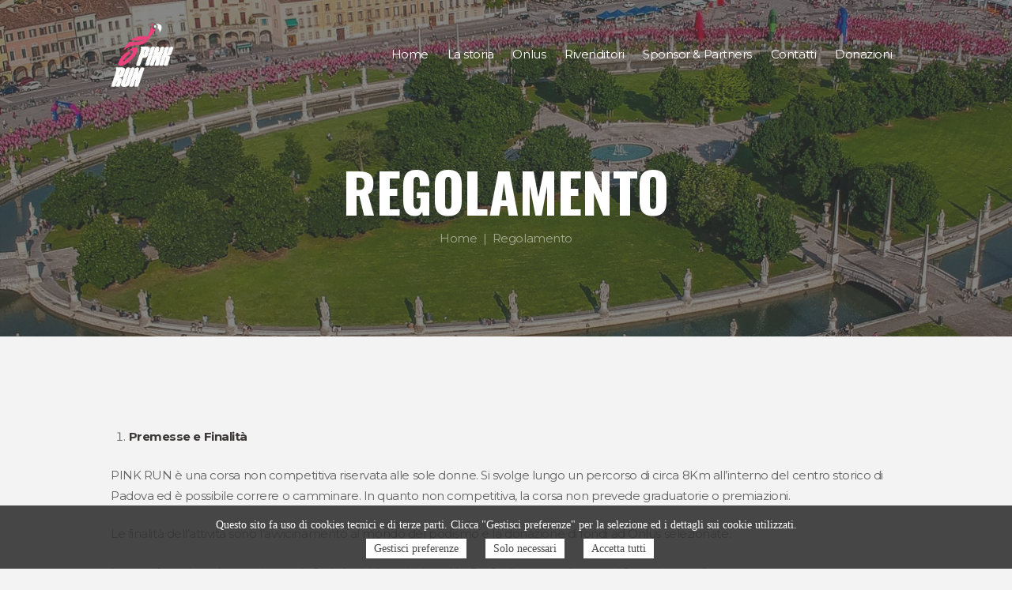

--- FILE ---
content_type: text/html; charset=UTF-8
request_url: https://www.pinkrun.it/regolamento/
body_size: 18134
content:
<!DOCTYPE html>
<html lang="it-IT" prefix="og: https://ogp.me/ns#" class="scheme_pink_color">
<head>
    	<style>img:is([sizes="auto" i], [sizes^="auto," i]) { contain-intrinsic-size: 3000px 1500px }</style>
	        <meta charset="UTF-8" />
        <meta name="viewport" content="width=device-width, initial-scale=1, maximum-scale=1">
        <meta name="format-detection" content="telephone=no">

        <link rel="profile" href="//gmpg.org/xfn" />
        <link rel="pingback" href="https://www.pinkrun.it/xmlrpc.php" />

        
<!-- Ottimizzazione per i motori di ricerca di Rank Math - https://rankmath.com/ -->
<title>Regolamento - Pink Run 2026 - La corsa in rosa</title>
<meta name="description" content="PINK RUN è una corsa non competitiva riservata alle sole donne. Si svolge lungo un percorso di circa 8Km all&#039;interno del centro storico di Padova ed è"/>
<meta name="robots" content="follow, index, max-snippet:-1, max-video-preview:-1, max-image-preview:large"/>
<link rel="canonical" href="https://www.pinkrun.it/regolamento/" />
<meta property="og:locale" content="it_IT" />
<meta property="og:type" content="article" />
<meta property="og:title" content="Regolamento - Pink Run 2026 - La corsa in rosa" />
<meta property="og:description" content="PINK RUN è una corsa non competitiva riservata alle sole donne. Si svolge lungo un percorso di circa 8Km all&#039;interno del centro storico di Padova ed è" />
<meta property="og:url" content="https://www.pinkrun.it/regolamento/" />
<meta property="og:site_name" content="Pink Run 2025 - La corsa in rosa" />
<meta property="article:publisher" content="https://www.facebook.com/pinkrun.italy/" />
<meta property="og:updated_time" content="2025-05-13T15:14:36+02:00" />
<meta property="og:image" content="https://www.pinkrun.it/wp-content/uploads/2024/12/logo-pink-run-25.png" />
<meta property="og:image:secure_url" content="https://www.pinkrun.it/wp-content/uploads/2024/12/logo-pink-run-25.png" />
<meta property="og:image:width" content="450" />
<meta property="og:image:height" content="450" />
<meta property="og:image:alt" content="Regolamento" />
<meta property="og:image:type" content="image/png" />
<meta name="twitter:card" content="summary_large_image" />
<meta name="twitter:title" content="Regolamento - Pink Run 2026 - La corsa in rosa" />
<meta name="twitter:description" content="PINK RUN è una corsa non competitiva riservata alle sole donne. Si svolge lungo un percorso di circa 8Km all&#039;interno del centro storico di Padova ed è" />
<meta name="twitter:image" content="https://www.pinkrun.it/wp-content/uploads/2024/12/logo-pink-run-25.png" />
<meta name="twitter:label1" content="Tempo di lettura" />
<meta name="twitter:data1" content="3 minuti" />
<!-- /Rank Math WordPress SEO plugin -->

<link rel='dns-prefetch' href='//fonts.googleapis.com' />
<link rel="alternate" type="application/rss+xml" title="Pink Run 2026 - La corsa in rosa &raquo; Feed" href="https://www.pinkrun.it/feed/" />
<link rel="alternate" type="application/rss+xml" title="Pink Run 2026 - La corsa in rosa &raquo; Feed dei commenti" href="https://www.pinkrun.it/comments/feed/" />
<link rel="alternate" type="text/calendar" title="Pink Run 2026 - La corsa in rosa &raquo; iCal Feed" href="https://www.pinkrun.it/events/?ical=1" />
<link rel='stylesheet' id='wp-block-library-css' href='https://www.pinkrun.it/wp-includes/css/dist/block-library/style.min.css?ver=6.7.2' type='text/css' media='all' />
<style id='safe-svg-svg-icon-style-inline-css' type='text/css'>
.safe-svg-cover{text-align:center}.safe-svg-cover .safe-svg-inside{display:inline-block;max-width:100%}.safe-svg-cover svg{height:100%;max-height:100%;max-width:100%;width:100%}

</style>
<style id='classic-theme-styles-inline-css' type='text/css'>
/*! This file is auto-generated */
.wp-block-button__link{color:#fff;background-color:#32373c;border-radius:9999px;box-shadow:none;text-decoration:none;padding:calc(.667em + 2px) calc(1.333em + 2px);font-size:1.125em}.wp-block-file__button{background:#32373c;color:#fff;text-decoration:none}
</style>
<style id='global-styles-inline-css' type='text/css'>
:root{--wp--preset--aspect-ratio--square: 1;--wp--preset--aspect-ratio--4-3: 4/3;--wp--preset--aspect-ratio--3-4: 3/4;--wp--preset--aspect-ratio--3-2: 3/2;--wp--preset--aspect-ratio--2-3: 2/3;--wp--preset--aspect-ratio--16-9: 16/9;--wp--preset--aspect-ratio--9-16: 9/16;--wp--preset--color--black: #000000;--wp--preset--color--cyan-bluish-gray: #abb8c3;--wp--preset--color--white: #ffffff;--wp--preset--color--pale-pink: #f78da7;--wp--preset--color--vivid-red: #cf2e2e;--wp--preset--color--luminous-vivid-orange: #ff6900;--wp--preset--color--luminous-vivid-amber: #fcb900;--wp--preset--color--light-green-cyan: #7bdcb5;--wp--preset--color--vivid-green-cyan: #00d084;--wp--preset--color--pale-cyan-blue: #8ed1fc;--wp--preset--color--vivid-cyan-blue: #0693e3;--wp--preset--color--vivid-purple: #9b51e0;--wp--preset--gradient--vivid-cyan-blue-to-vivid-purple: linear-gradient(135deg,rgba(6,147,227,1) 0%,rgb(155,81,224) 100%);--wp--preset--gradient--light-green-cyan-to-vivid-green-cyan: linear-gradient(135deg,rgb(122,220,180) 0%,rgb(0,208,130) 100%);--wp--preset--gradient--luminous-vivid-amber-to-luminous-vivid-orange: linear-gradient(135deg,rgba(252,185,0,1) 0%,rgba(255,105,0,1) 100%);--wp--preset--gradient--luminous-vivid-orange-to-vivid-red: linear-gradient(135deg,rgba(255,105,0,1) 0%,rgb(207,46,46) 100%);--wp--preset--gradient--very-light-gray-to-cyan-bluish-gray: linear-gradient(135deg,rgb(238,238,238) 0%,rgb(169,184,195) 100%);--wp--preset--gradient--cool-to-warm-spectrum: linear-gradient(135deg,rgb(74,234,220) 0%,rgb(151,120,209) 20%,rgb(207,42,186) 40%,rgb(238,44,130) 60%,rgb(251,105,98) 80%,rgb(254,248,76) 100%);--wp--preset--gradient--blush-light-purple: linear-gradient(135deg,rgb(255,206,236) 0%,rgb(152,150,240) 100%);--wp--preset--gradient--blush-bordeaux: linear-gradient(135deg,rgb(254,205,165) 0%,rgb(254,45,45) 50%,rgb(107,0,62) 100%);--wp--preset--gradient--luminous-dusk: linear-gradient(135deg,rgb(255,203,112) 0%,rgb(199,81,192) 50%,rgb(65,88,208) 100%);--wp--preset--gradient--pale-ocean: linear-gradient(135deg,rgb(255,245,203) 0%,rgb(182,227,212) 50%,rgb(51,167,181) 100%);--wp--preset--gradient--electric-grass: linear-gradient(135deg,rgb(202,248,128) 0%,rgb(113,206,126) 100%);--wp--preset--gradient--midnight: linear-gradient(135deg,rgb(2,3,129) 0%,rgb(40,116,252) 100%);--wp--preset--font-size--small: 13px;--wp--preset--font-size--medium: 20px;--wp--preset--font-size--large: 36px;--wp--preset--font-size--x-large: 42px;--wp--preset--spacing--20: 0.44rem;--wp--preset--spacing--30: 0.67rem;--wp--preset--spacing--40: 1rem;--wp--preset--spacing--50: 1.5rem;--wp--preset--spacing--60: 2.25rem;--wp--preset--spacing--70: 3.38rem;--wp--preset--spacing--80: 5.06rem;--wp--preset--shadow--natural: 6px 6px 9px rgba(0, 0, 0, 0.2);--wp--preset--shadow--deep: 12px 12px 50px rgba(0, 0, 0, 0.4);--wp--preset--shadow--sharp: 6px 6px 0px rgba(0, 0, 0, 0.2);--wp--preset--shadow--outlined: 6px 6px 0px -3px rgba(255, 255, 255, 1), 6px 6px rgba(0, 0, 0, 1);--wp--preset--shadow--crisp: 6px 6px 0px rgba(0, 0, 0, 1);}:where(.is-layout-flex){gap: 0.5em;}:where(.is-layout-grid){gap: 0.5em;}body .is-layout-flex{display: flex;}.is-layout-flex{flex-wrap: wrap;align-items: center;}.is-layout-flex > :is(*, div){margin: 0;}body .is-layout-grid{display: grid;}.is-layout-grid > :is(*, div){margin: 0;}:where(.wp-block-columns.is-layout-flex){gap: 2em;}:where(.wp-block-columns.is-layout-grid){gap: 2em;}:where(.wp-block-post-template.is-layout-flex){gap: 1.25em;}:where(.wp-block-post-template.is-layout-grid){gap: 1.25em;}.has-black-color{color: var(--wp--preset--color--black) !important;}.has-cyan-bluish-gray-color{color: var(--wp--preset--color--cyan-bluish-gray) !important;}.has-white-color{color: var(--wp--preset--color--white) !important;}.has-pale-pink-color{color: var(--wp--preset--color--pale-pink) !important;}.has-vivid-red-color{color: var(--wp--preset--color--vivid-red) !important;}.has-luminous-vivid-orange-color{color: var(--wp--preset--color--luminous-vivid-orange) !important;}.has-luminous-vivid-amber-color{color: var(--wp--preset--color--luminous-vivid-amber) !important;}.has-light-green-cyan-color{color: var(--wp--preset--color--light-green-cyan) !important;}.has-vivid-green-cyan-color{color: var(--wp--preset--color--vivid-green-cyan) !important;}.has-pale-cyan-blue-color{color: var(--wp--preset--color--pale-cyan-blue) !important;}.has-vivid-cyan-blue-color{color: var(--wp--preset--color--vivid-cyan-blue) !important;}.has-vivid-purple-color{color: var(--wp--preset--color--vivid-purple) !important;}.has-black-background-color{background-color: var(--wp--preset--color--black) !important;}.has-cyan-bluish-gray-background-color{background-color: var(--wp--preset--color--cyan-bluish-gray) !important;}.has-white-background-color{background-color: var(--wp--preset--color--white) !important;}.has-pale-pink-background-color{background-color: var(--wp--preset--color--pale-pink) !important;}.has-vivid-red-background-color{background-color: var(--wp--preset--color--vivid-red) !important;}.has-luminous-vivid-orange-background-color{background-color: var(--wp--preset--color--luminous-vivid-orange) !important;}.has-luminous-vivid-amber-background-color{background-color: var(--wp--preset--color--luminous-vivid-amber) !important;}.has-light-green-cyan-background-color{background-color: var(--wp--preset--color--light-green-cyan) !important;}.has-vivid-green-cyan-background-color{background-color: var(--wp--preset--color--vivid-green-cyan) !important;}.has-pale-cyan-blue-background-color{background-color: var(--wp--preset--color--pale-cyan-blue) !important;}.has-vivid-cyan-blue-background-color{background-color: var(--wp--preset--color--vivid-cyan-blue) !important;}.has-vivid-purple-background-color{background-color: var(--wp--preset--color--vivid-purple) !important;}.has-black-border-color{border-color: var(--wp--preset--color--black) !important;}.has-cyan-bluish-gray-border-color{border-color: var(--wp--preset--color--cyan-bluish-gray) !important;}.has-white-border-color{border-color: var(--wp--preset--color--white) !important;}.has-pale-pink-border-color{border-color: var(--wp--preset--color--pale-pink) !important;}.has-vivid-red-border-color{border-color: var(--wp--preset--color--vivid-red) !important;}.has-luminous-vivid-orange-border-color{border-color: var(--wp--preset--color--luminous-vivid-orange) !important;}.has-luminous-vivid-amber-border-color{border-color: var(--wp--preset--color--luminous-vivid-amber) !important;}.has-light-green-cyan-border-color{border-color: var(--wp--preset--color--light-green-cyan) !important;}.has-vivid-green-cyan-border-color{border-color: var(--wp--preset--color--vivid-green-cyan) !important;}.has-pale-cyan-blue-border-color{border-color: var(--wp--preset--color--pale-cyan-blue) !important;}.has-vivid-cyan-blue-border-color{border-color: var(--wp--preset--color--vivid-cyan-blue) !important;}.has-vivid-purple-border-color{border-color: var(--wp--preset--color--vivid-purple) !important;}.has-vivid-cyan-blue-to-vivid-purple-gradient-background{background: var(--wp--preset--gradient--vivid-cyan-blue-to-vivid-purple) !important;}.has-light-green-cyan-to-vivid-green-cyan-gradient-background{background: var(--wp--preset--gradient--light-green-cyan-to-vivid-green-cyan) !important;}.has-luminous-vivid-amber-to-luminous-vivid-orange-gradient-background{background: var(--wp--preset--gradient--luminous-vivid-amber-to-luminous-vivid-orange) !important;}.has-luminous-vivid-orange-to-vivid-red-gradient-background{background: var(--wp--preset--gradient--luminous-vivid-orange-to-vivid-red) !important;}.has-very-light-gray-to-cyan-bluish-gray-gradient-background{background: var(--wp--preset--gradient--very-light-gray-to-cyan-bluish-gray) !important;}.has-cool-to-warm-spectrum-gradient-background{background: var(--wp--preset--gradient--cool-to-warm-spectrum) !important;}.has-blush-light-purple-gradient-background{background: var(--wp--preset--gradient--blush-light-purple) !important;}.has-blush-bordeaux-gradient-background{background: var(--wp--preset--gradient--blush-bordeaux) !important;}.has-luminous-dusk-gradient-background{background: var(--wp--preset--gradient--luminous-dusk) !important;}.has-pale-ocean-gradient-background{background: var(--wp--preset--gradient--pale-ocean) !important;}.has-electric-grass-gradient-background{background: var(--wp--preset--gradient--electric-grass) !important;}.has-midnight-gradient-background{background: var(--wp--preset--gradient--midnight) !important;}.has-small-font-size{font-size: var(--wp--preset--font-size--small) !important;}.has-medium-font-size{font-size: var(--wp--preset--font-size--medium) !important;}.has-large-font-size{font-size: var(--wp--preset--font-size--large) !important;}.has-x-large-font-size{font-size: var(--wp--preset--font-size--x-large) !important;}
:where(.wp-block-post-template.is-layout-flex){gap: 1.25em;}:where(.wp-block-post-template.is-layout-grid){gap: 1.25em;}
:where(.wp-block-columns.is-layout-flex){gap: 2em;}:where(.wp-block-columns.is-layout-grid){gap: 2em;}
:root :where(.wp-block-pullquote){font-size: 1.5em;line-height: 1.6;}
</style>
<link rel='stylesheet' id='agile-store-locator-init-css' href='https://www.pinkrun.it/wp-content/plugins/agile-store-locator/public/css/init.css?ver=1.5.1' type='text/css' media='all' />
<link rel='stylesheet' id='buko_gdpr-cssfront-css' href='https://www.pinkrun.it/wp-content/plugins/buko-gdpr/css/front.css?ver=6.7.2' type='text/css' media='all' />
<link rel='stylesheet' id='contact-form-7-css' href='https://www.pinkrun.it/wp-content/plugins/contact-form-7/includes/css/styles.css?ver=6.0.5' type='text/css' media='all' />
<link rel='stylesheet' id='esg-plugin-settings-css' href='https://www.pinkrun.it/wp-content/plugins/essential-grid/public/assets/css/settings.css?ver=3.0.14' type='text/css' media='all' />
<link rel='stylesheet' id='tp-fontello-css' href='https://www.pinkrun.it/wp-content/plugins/essential-grid/public/assets/font/fontello/css/fontello.css?ver=3.0.14' type='text/css' media='all' />
<link rel='stylesheet' id='trx_socials-icons-css' href='https://www.pinkrun.it/wp-content/plugins/trx_socials/assets/css/font_icons/css/trx_socials_icons.css' type='text/css' media='all' />
<link rel='stylesheet' id='trx_socials-widget_instagram-css' href='https://www.pinkrun.it/wp-content/plugins/trx_socials/widgets/instagram/instagram.css' type='text/css' media='all' />
<link rel='stylesheet' id='wpex-infgrapihcs-css' href='https://www.pinkrun.it/wp-content/plugins/wp-timelines/css/style-infographics.css?ver=1.0' type='text/css' media='all' />
<link rel='stylesheet' id='wpex-font-awesome-css' href='https://www.pinkrun.it/wp-content/plugins/wp-timelines/css/font-awesome/css/font-awesome.min.css?ver=6.7.2' type='text/css' media='all' />
<link rel='stylesheet' id='wpex-google-fonts-css' href='//fonts.googleapis.com/css?family=Source+Sans+Pro&#038;ver=1.0.0' type='text/css' media='all' />
<link rel='stylesheet' id='wpex-ex_s_lick-css' href='https://www.pinkrun.it/wp-content/plugins/wp-timelines/js/ex_s_lick/ex_s_lick.css?ver=6.7.2' type='text/css' media='all' />
<link rel='stylesheet' id='wpex-ex_s_lick-theme-css' href='https://www.pinkrun.it/wp-content/plugins/wp-timelines/js/ex_s_lick/ex_s_lick-theme.css?ver=6.7.2' type='text/css' media='all' />
<link rel='stylesheet' id='wpex-timeline-animate-css' href='https://www.pinkrun.it/wp-content/plugins/wp-timelines/css/animate.css?ver=6.7.2' type='text/css' media='all' />
<link rel='stylesheet' id='wpex-timeline-css-css' href='https://www.pinkrun.it/wp-content/plugins/wp-timelines/css/style.css?ver=6.7.2' type='text/css' media='all' />
<link rel='stylesheet' id='wpex-timeline-sidebyside-css' href='https://www.pinkrun.it/wp-content/plugins/wp-timelines/css/style-sidebyside.css?ver=6.7.2' type='text/css' media='all' />
<link rel='stylesheet' id='wpex-horiz-css-css' href='https://www.pinkrun.it/wp-content/plugins/wp-timelines/css/horiz-style.css?ver=3.2' type='text/css' media='all' />
<link rel='stylesheet' id='wpex-timeline-dark-css-css' href='https://www.pinkrun.it/wp-content/plugins/wp-timelines/css/dark.css?ver=6.7.2' type='text/css' media='all' />
<style id='wpex-timeline-dark-css-inline-css' type='text/css'>
    .wpex-timeline > li .wpex-timeline-icon .fa{font-weight: normal;}
    	.wpextl-loadicon,
    .wpextl-loadicon::before,
	.wpextl-loadicon::after{ border-left-color:#e0288d}
    .wpex-filter > .fa,
    .wpex-endlabel.wpex-loadmore span, .wpex-tltitle.wpex-loadmore span, .wpex-loadmore .loadmore-timeline,
    .wpex-timeline-list.show-icon .wpex-timeline > li:after, .wpex-timeline-list.show-icon .wpex-timeline > li:first-child:before,
    .wpex-timeline-list.show-icon .wpex-timeline.style-center > li .wpex-content-left .wpex-leftdate,
    .wpex-timeline-list.show-icon li .wpex-timeline-icon .fa,
    .wpex .timeline-details .wptl-readmore > a:hover,
    .wpex-spinner > div,
    .wpex.horizontal-timeline .ex_s_lick-prev:hover, .wpex.horizontal-timeline .ex_s_lick-next:hover,
    .wpex.horizontal-timeline .horizontal-content .ex_s_lick-next:hover,
    .wpex.horizontal-timeline .horizontal-content .ex_s_lick-prev:hover,
    .wpex.horizontal-timeline .horizontal-nav li.ex_s_lick-current span.tl-point:before,
    .wpex.horizontal-timeline.tl-hozsteps .horizontal-nav li.ex_s_lick-current span.tl-point i,
    .timeline-navigation a.btn,
    .timeline-navigation div > a,
    .wpex.horizontal-timeline.ex-multi-item .horizontal-nav li .wpex_point:before,
    .wpex.horizontal-timeline.ex-multi-item .horizontal-nav li.ex_s_lick-current .wpex_point:before,
    .wpex.wpex-horizontal-3.ex-multi-item .horizontal-nav  h2 a,
    .wpex-timeline-list:not(.show-icon) .wptl-feature-name span,
    .wpex.horizontal-timeline.ex-multi-item:not(.wpex-horizontal-4) .horizontal-nav li span.wpex_point,
    .wpex.horizontal-timeline.ex-multi-item:not(.wpex-horizontal-4) .horizontal-nav li span.wpex_point,
    .show-wide_img .wpex-timeline > li .wpex-timeline-time span.tll-date,
    .wpex-timeline-list.show-bg.left-tl li .wpex-timeline-label .wpex-content-left .wpex-leftdate,
    .wpex-timeline-list.show-simple:not(.show-simple-bod) ul li .wpex-timeline-time .tll-date,
    .show-box-color .tlb-time,
    .sidebyside-tl.show-classic span.tll-date,
    .wptl-back-to-list a,
    .wpex-timeline > li .wpex-timeline-icon .fa{ background:#e0288d}
    .wpex-timeline-list.show-icon li .wpex-timeline-icon .fa:before,
    .wpex-filter span.active,
    .wpex-timeline-list.show-simple.show-simple-bod ul li .wpex-timeline-time .tll-date,
    .wpex-timeline-list.show-simple .wptl-readmore-center a,
    .wpex.horizontal-timeline .ex_s_lick-prev, .wpex.horizontal-timeline .ex_s_lick-next,
    .wpex.horizontal-timeline.tl-hozsteps .horizontal-nav li.prev_item:not(.ex_s_lick-current) span.tl-point i,
    .wpex.horizontal-timeline.ex-multi-item .horizontal-nav li span.wpex_point i,
    .wpex-timeline-list.show-clean .wpex-timeline > li .wpex-timeline-label h2,
    .wpex-timeline-list.show-simple li .wpex-timeline-icon .fa:not(.no-icon):before,
    .wpex.horizontal-timeline .extl-hoz-sbs .horizontal-nav li span.tl-point i,
    .show-wide_img.left-tl .wpex-timeline > li .wpex-timeline-icon .fa:not(.no-icon):not(.icon-img):before,
    .wpex-timeline > li .wpex-timeline-time span:last-child{ color:#e0288d}
    .wpex .timeline-details .wptl-readmore > a,
    .wpex.horizontal-timeline .ex_s_lick-prev:hover, .wpex.horizontal-timeline .ex_s_lick-next:hover,
    .wpex.horizontal-timeline .horizontal-content .ex_s_lick-next:hover,
    .wpex.horizontal-timeline .horizontal-content .ex_s_lick-prev:hover,
    .wpex.horizontal-timeline .horizontal-nav li.ex_s_lick-current span.tl-point:before,
    .wpex.horizontal-timeline .ex_s_lick-prev, .wpex.horizontal-timeline .ex_s_lick-next,
    .wpex.horizontal-timeline .timeline-pos-select,
    .wpex.horizontal-timeline .horizontal-nav li.prev_item span.tl-point:before,
    .wpex.horizontal-timeline.tl-hozsteps .horizontal-nav li.ex_s_lick-current span.tl-point i,
    .wpex.horizontal-timeline.tl-hozsteps .timeline-hr, .wpex.horizontal-timeline.tl-hozsteps .timeline-pos-select,
    .wpex.horizontal-timeline.tl-hozsteps .horizontal-nav li.prev_item span.tl-point i,
    .wpex-timeline-list.left-tl.show-icon .wptl-feature-name,
    .wpex-timeline-list.show-icon .wptl-feature-name span,
    .wpex.horizontal-timeline.ex-multi-item .horizontal-nav li span.wpex_point i,
    .wpex.horizontal-timeline.ex-multi-item.wpex-horizontal-4 .wpextt_templates .wptl-readmore a,
    .wpex-timeline-list.show-box-color .style-center > li:nth-child(odd) .wpex-timeline-label,
	.wpex-timeline-list.show-box-color .style-center > li .wpex-timeline-label,
	.wpex-timeline-list.show-box-color .style-center > li:nth-child(odd) .wpex-timeline-icon .fa:after,
    .extl-lb .gslide-description.description-right h3.lb-title:after,
    .wpex.horizontal-timeline.ex-multi-item .extl-hoz-sbs.style-7 .extl-sbd-details,
	.wpex-timeline-list.show-box-color li .wpex-timeline-icon i:after,
    .wpex.horizontal-timeline .extl-hoz-sbs .horizontal-nav li span.tl-point i,
    .wpex.wpex-horizontal-3.ex-multi-item .horizontal-nav .wpextt_templates .wptl-readmore a{border-color: #e0288d;}
    .wpex-timeline > li .wpex-timeline-label:before,
    .show-wide_img .wpex-timeline > li .wpex-timeline-time span.tll-date:before, 
    .wpex-timeline > li .wpex-timeline-label:before,
    .wpex-timeline-list.show-wide_img.left-tl .wpex-timeline > li .wpex-timeline-time span.tll-date:before,
    .wpex-timeline-list.show-icon.show-bg .wpex-timeline > li .wpex-timeline-label:after,
    .wpex-timeline-list.show-icon .wpex-timeline.style-center > li .wpex-timeline-label:after
    {border-right-color: #e0288d;}
    .wpex-filter span,
    .wpex-timeline > li .wpex-timeline-label{border-left-color: #e0288d;}
    .wpex-timeline-list.show-wide_img .wpex-timeline > li .timeline-details,
    .wpex.horizontal-timeline.ex-multi-item:not(.wpex-horizontal-4) .horizontal-nav li span.wpex_point:after{border-top-color: #e0288d;}
    .wpex.wpex-horizontal-3.ex-multi-item .wpex-timeline-label .timeline-details:after{border-bottom-color: #e0288d;}
    @media (min-width: 768px){
        .wpex-timeline.style-center > li:nth-child(odd) .wpex-timeline-label{border-right-color: #e0288d;}
        .show-wide_img .wpex-timeline > li:nth-child(even) .wpex-timeline-time span.tll-date:before,
        .wpex-timeline.style-center > li:nth-child(odd) .wpex-timeline-label:before,
        .wpex-timeline-list.show-icon .style-center > li:nth-child(odd) .wpex-timeline-label:after{border-left-color: #e0288d;}
    }
				.wpifgr-timeline.ifgr-fline .infogr-list > li:nth-child(even) .tlif-contai, .wpifgr-timeline.ifgr-fline .infogr-list > li:nth-child(even) .tlif-contai:before, .wpifgr-timeline.ifgr-fline .infogr-list > li:nth-child(odd) .tlif-contai, .wpifgr-timeline.ifgr-fline .infogr-list > li:nth-child(odd) .tlif-contai:after, .wpifgr-timeline.ifgr-fline .infogr-list > li .tlif-content:before, .wpifgr-timeline.ifgr-fline .infogr-list > li:nth-child(even) .tlif-contai:after, .wpifgr-timeline.ifgr-fline .infogr-list > li:last-child .tlif-content:after, .wpifgr-timeline.ifgr-fline .infogr-list > li:nth-child(odd) .tlif-contai:before,
			.wpifgr-timeline.inf-stl-1 .tlif-img,
			.wpifgr-timeline .infogr-list .tlif-readmore a,
			ul.infogr-list.exif-nb-even + .extl-info-end.wpex-loadmore span:after,
			ul.infogr-list.exif-nb-even + .hidden + .extl-info-end.wpex-loadmore span:after,
			ul.infogr-list.exif-nb-even + .exif-loadmore .loadmore-timeline:after,
			.wpifgr-timeline .infogr-list li:nth-child(even) .tlif-readmore a,
			.wpifgr-timeline.inf-stl-2 .infogr-list > li .tlif-img span.tlif-icon,
			.wpifgr-timeline.inf-stl-2 li .tlif-img > a,
			.wpifgr-timeline.inf-stl-2 li .tlif-img > .tlif-media,
			.wpifgr-timeline.inf-stl-3 .infogr-list a.tlif-img-link,
			.wpifgr-timeline.inf-stl-1 .infogr-list > li .tlif-content .tlif-media,
			.exif-loadmore.wpex-loadmore .loadmore-timeline:after, .extl-info-end.wpex-loadmore span:after, .extl-info-start.wpex-tltitle.wpex-loadmore span:after{ border-color: #e0288d;}
			.wpifgr-timeline.inf-stl-1 .tlif-img,
			.wpifgr-timeline.inf-stl-3 span.tlif-icon, .wpifgr-timeline.inf-stl-1 span.tlif-icon{background: #e0288d}
			.wpifgr-timeline.inf-stl-2 .infogr-list > li .tlif-img span.tlif-icon,
			.wpifgr-timeline .infogr-list > li .tlif-content .tlif-info span.tll-date{ color:#e0288d}

			
</style>
<link rel='stylesheet' id='parent-style-css' href='https://www.pinkrun.it/wp-content/themes/runcrew/style.css?ver=6.7.2' type='text/css' media='all' />
<link rel='stylesheet' id='runcrew-font-google-fonts-style-css' href='//fonts.googleapis.com/css?family=Montserrat:300,300italic,400,400italic,700,700italic|Oswald:300,300italic,400,400italic,700,700italic|Open+Sans:300,300italic,400,400italic,700,700italic&#038;subset=latin,latin-ext' type='text/css' media='all' />
<link rel='stylesheet' id='fontello-style-css' href='https://www.pinkrun.it/wp-content/themes/runcrew/css/fontello/css/fontello.css' type='text/css' media='all' />
<link rel='stylesheet' id='runcrew-main-style-css' href='https://www.pinkrun.it/wp-content/themes/pinkrun/style.css' type='text/css' media='all' />
<link rel='stylesheet' id='runcrew-animation-style-css' href='https://www.pinkrun.it/wp-content/themes/runcrew/fw/css/core.animation.css' type='text/css' media='all' />
<link rel='stylesheet' id='runcrew-shortcodes-style-css' href='https://www.pinkrun.it/wp-content/plugins/trx_utils/shortcodes/theme.shortcodes.css' type='text/css' media='all' />
<link rel='stylesheet' id='runcrew-plugin-tribe-events-style-css' href='https://www.pinkrun.it/wp-content/themes/runcrew/css/plugin.tribe-events.css' type='text/css' media='all' />
<link rel='stylesheet' id='runcrew-skin-style-css' href='https://www.pinkrun.it/wp-content/themes/runcrew/skins/default/skin.css' type='text/css' media='all' />
<link rel='stylesheet' id='runcrew-custom-style-css' href='https://www.pinkrun.it/wp-content/themes/runcrew/fw/css/custom-style.css' type='text/css' media='all' />
<style id='runcrew-custom-style-inline-css' type='text/css'>
.scheme_pink_color .body_wrap{color:#626262}
</style>
<link rel='stylesheet' id='runcrew-responsive-style-css' href='https://www.pinkrun.it/wp-content/themes/runcrew/css/responsive.css' type='text/css' media='all' />
<link rel='stylesheet' id='runcrew-skin-responsive-style-css' href='https://www.pinkrun.it/wp-content/themes/runcrew/skins/default/skin.responsive.css' type='text/css' media='all' />
<link rel='stylesheet' id='mediaelement-css' href='https://www.pinkrun.it/wp-includes/js/mediaelement/mediaelementplayer-legacy.min.css?ver=4.2.17' type='text/css' media='all' />
<link rel='stylesheet' id='wp-mediaelement-css' href='https://www.pinkrun.it/wp-includes/js/mediaelement/wp-mediaelement.min.css?ver=6.7.2' type='text/css' media='all' />
<link rel='stylesheet' id='js_composer_front-css' href='https://www.pinkrun.it/wp-content/plugins/js_composer/assets/css/js_composer.min.css?ver=7.5' type='text/css' media='all' />
<script type="text/javascript" src="https://www.pinkrun.it/wp-includes/js/jquery/jquery.min.js?ver=3.7.1" id="jquery-core-js"></script>
<script type="text/javascript" src="https://www.pinkrun.it/wp-includes/js/jquery/jquery-migrate.min.js?ver=3.4.1" id="jquery-migrate-js"></script>
<script type="text/javascript" id="buko_gdpr-jsfront-js-extra">
/* <![CDATA[ */
var bkArgs = {"ajaxurl":"https:\/\/www.pinkrun.it\/wp-admin\/admin-ajax.php","cookieName":"cookie_policy_accepted","cookieValue":"TRUE","cookieTime":"15811200","cookiePath":"\/","cookieDomain":"","cookieArray":"[{\"name\":\"_ga\",\"domain\":\".pinkrun.it\",\"type\":\"3\"},{\"name\":\"_gid\",\"domain\":\".pinkrun.it\",\"type\":\"3\"},{\"name\":\"_gat\",\"domain\":\".pinkrun.it\",\"type\":\"3\"},{\"name\":\"_fbp\",\"domain\":\"www.pinkrun.it\",\"type\":\"2\"},{\"name\":\"fr\",\"domain\":\".facebook.com\",\"type\":\"2\"},{\"name\":\"sb\",\"domain\":\".facebook.com\",\"type\":\"2\"},{\"name\":\"datr\",\"domain\":\".facebook.com\",\"type\":\"2\"}]"};
/* ]]> */
</script>
<script type="text/javascript" src="https://www.pinkrun.it/wp-content/plugins/buko-gdpr/js/front.js?ver=6.7.2" id="buko_gdpr-jsfront-js"></script>
<script type="text/javascript" src="https://www.pinkrun.it/wp-content/themes/runcrew/fw/js/photostack/modernizr.min.js" id="modernizr-js"></script>
<script></script><link rel="https://api.w.org/" href="https://www.pinkrun.it/wp-json/" /><link rel="alternate" title="JSON" type="application/json" href="https://www.pinkrun.it/wp-json/wp/v2/pages/3526" /><link rel="EditURI" type="application/rsd+xml" title="RSD" href="https://www.pinkrun.it/xmlrpc.php?rsd" />
<meta name="generator" content="WordPress 6.7.2" />
<link rel='shortlink' href='https://www.pinkrun.it/?p=3526' />
<link rel="alternate" title="oEmbed (JSON)" type="application/json+oembed" href="https://www.pinkrun.it/wp-json/oembed/1.0/embed?url=https%3A%2F%2Fwww.pinkrun.it%2Fregolamento%2F" />
<link rel="alternate" title="oEmbed (XML)" type="text/xml+oembed" href="https://www.pinkrun.it/wp-json/oembed/1.0/embed?url=https%3A%2F%2Fwww.pinkrun.it%2Fregolamento%2F&#038;format=xml" />
<script>var buko_gdpr_header = new Array();buko_gdpr_header[buko_gdpr_header.length] = {"code":"","type":"1","name":"PHPSESSID"};buko_gdpr_header[buko_gdpr_header.length] = {"code":"","type":"1","name":"wordpress_ *"};buko_gdpr_header[buko_gdpr_header.length] = {"code":"","type":"1","name":"wp-settings- *"};buko_gdpr_header[buko_gdpr_header.length] = {"code":"","type":"1","name":"cookie_policy_ *"};buko_gdpr_header[buko_gdpr_header.length] = {"code":"<script>\r\n(function(i,s,o,g,r,a,m){i[\"GoogleAnalyticsObject\"]=r;i[r]=i[r]||function(){\r\n(i[r].q=i[r].q||[]).push(arguments)},i[r].l=1*new Date();a=s.createElement(o),\r\nm=s.getElementsByTagName(o)[0];a.async=1;a.src=g;m.parentNode.insertBefore(a,m)\r\n})(window,document,\"script\",\"\/\/www.google-analytics.com\/analytics.js\",\"ga\");\r\nga(\"create\", \"UA-31494854-1\", \"auto\");\r\nga(\"send\", \"pageview\");\r\n<\/script>","type":"3","name":"_ga"};buko_gdpr_header[buko_gdpr_header.length] = {"code":"","type":"3","name":"_gid"};buko_gdpr_header[buko_gdpr_header.length] = {"code":"<script async src=\"https:\/\/www.googletagmanager.com\/gtag\/js?id=G-DE27H741XZ\"><\/script>\r\n<script>\r\n  window.dataLayer = window.dataLayer || [];\r\n  function gtag(){dataLayer.push(arguments);}\r\n  gtag('js', new Date());\r\n  gtag('config', 'G-DE27H741XZ');\r\n<\/script>","type":"3","name":"_gat"};buko_gdpr_header[buko_gdpr_header.length] = {"code":"<script>\r\n!function(f,b,e,v,n,t,s)\r\n{if(f.fbq)return;n=f.fbq=function(){n.callMethod?\r\nn.callMethod.apply(n,arguments):n.queue.push(arguments)};\r\nif(!f._fbq)f._fbq=n;n.push=n;n.loaded=!0;n.version=\"2.0\";\r\nn.queue=[];t=b.createElement(e);t.async=!0;\r\nt.src=v;s=b.getElementsByTagName(e)[0];\r\ns.parentNode.insertBefore(t,s)}(window, document,\"script\",\r\n\"https:\/\/connect.facebook.net\/en_US\/fbevents.js\");\r\nfbq(\"init\", \"572107287329486\");\r\nfbq(\"track\", \"PageView\");\r\n<\/script>\r\n<noscript><img height=\"1\" width=\"1\" style=\"display:none\" src=\"https:\/\/www.facebook.com\/tr?id=572107287329486&ev=PageView&noscript=1\" \/><\/noscript>","type":"2","name":"_fbp"};buko_gdpr_header[buko_gdpr_header.length] = {"code":"","type":"2","name":"fr"};buko_gdpr_header[buko_gdpr_header.length] = {"code":"","type":"2","name":"sb"};buko_gdpr_header[buko_gdpr_header.length] = {"code":"","type":"2","name":"datr"};</script><meta name="tec-api-version" content="v1"><meta name="tec-api-origin" content="https://www.pinkrun.it"><link rel="alternate" href="https://www.pinkrun.it/wp-json/tribe/events/v1/" /><meta name="generator" content="Powered by WPBakery Page Builder - drag and drop page builder for WordPress."/>
<meta name="generator" content="Powered by Slider Revolution 6.5.15 - responsive, Mobile-Friendly Slider Plugin for WordPress with comfortable drag and drop interface." />
<link rel="icon" href="https://www.pinkrun.it/wp-content/uploads/2025/12/android-chrome-512x512-1-100x100.png" sizes="32x32" />
<link rel="icon" href="https://www.pinkrun.it/wp-content/uploads/2025/12/android-chrome-512x512-1-200x200.png" sizes="192x192" />
<link rel="apple-touch-icon" href="https://www.pinkrun.it/wp-content/uploads/2025/12/android-chrome-512x512-1-200x200.png" />
<meta name="msapplication-TileImage" content="https://www.pinkrun.it/wp-content/uploads/2025/12/android-chrome-512x512-1-370x370.png" />
<script>function setREVStartSize(e){
			//window.requestAnimationFrame(function() {
				window.RSIW = window.RSIW===undefined ? window.innerWidth : window.RSIW;
				window.RSIH = window.RSIH===undefined ? window.innerHeight : window.RSIH;
				try {
					var pw = document.getElementById(e.c).parentNode.offsetWidth,
						newh;
					pw = pw===0 || isNaN(pw) ? window.RSIW : pw;
					e.tabw = e.tabw===undefined ? 0 : parseInt(e.tabw);
					e.thumbw = e.thumbw===undefined ? 0 : parseInt(e.thumbw);
					e.tabh = e.tabh===undefined ? 0 : parseInt(e.tabh);
					e.thumbh = e.thumbh===undefined ? 0 : parseInt(e.thumbh);
					e.tabhide = e.tabhide===undefined ? 0 : parseInt(e.tabhide);
					e.thumbhide = e.thumbhide===undefined ? 0 : parseInt(e.thumbhide);
					e.mh = e.mh===undefined || e.mh=="" || e.mh==="auto" ? 0 : parseInt(e.mh,0);
					if(e.layout==="fullscreen" || e.l==="fullscreen")
						newh = Math.max(e.mh,window.RSIH);
					else{
						e.gw = Array.isArray(e.gw) ? e.gw : [e.gw];
						for (var i in e.rl) if (e.gw[i]===undefined || e.gw[i]===0) e.gw[i] = e.gw[i-1];
						e.gh = e.el===undefined || e.el==="" || (Array.isArray(e.el) && e.el.length==0)? e.gh : e.el;
						e.gh = Array.isArray(e.gh) ? e.gh : [e.gh];
						for (var i in e.rl) if (e.gh[i]===undefined || e.gh[i]===0) e.gh[i] = e.gh[i-1];
											
						var nl = new Array(e.rl.length),
							ix = 0,
							sl;
						e.tabw = e.tabhide>=pw ? 0 : e.tabw;
						e.thumbw = e.thumbhide>=pw ? 0 : e.thumbw;
						e.tabh = e.tabhide>=pw ? 0 : e.tabh;
						e.thumbh = e.thumbhide>=pw ? 0 : e.thumbh;
						for (var i in e.rl) nl[i] = e.rl[i]<window.RSIW ? 0 : e.rl[i];
						sl = nl[0];
						for (var i in nl) if (sl>nl[i] && nl[i]>0) { sl = nl[i]; ix=i;}
						var m = pw>(e.gw[ix]+e.tabw+e.thumbw) ? 1 : (pw-(e.tabw+e.thumbw)) / (e.gw[ix]);
						newh =  (e.gh[ix] * m) + (e.tabh + e.thumbh);
					}
					var el = document.getElementById(e.c);
					if (el!==null && el) el.style.height = newh+"px";
					el = document.getElementById(e.c+"_wrapper");
					if (el!==null && el) {
						el.style.height = newh+"px";
						el.style.display = "block";
					}
				} catch(e){
					console.log("Failure at Presize of Slider:" + e)
				}
			//});
		  };</script>
<noscript><style> .wpb_animate_when_almost_visible { opacity: 1; }</style></noscript></head>

<body class="page-template-default page page-id-3526 tribe-no-js runcrew_body body_style_wide body_filled theme_skin_default article_style_stretch layout_single-standard template_single-standard scheme_pink_color top_panel_show top_panel_over sidebar_hide sidebar_outer_hide wpb-js-composer js-comp-ver-7.5 vc_responsive">
      
<a id="toc_home" class="sc_anchor" title="Home" data-description="&lt;i&gt;Return to Home&lt;/i&gt; - &lt;br&gt;navigate to home page of the site" data-icon="icon-home" data-url="https://www.pinkrun.it/" data-separator="yes"></a><a id="toc_top" class="sc_anchor" title="To Top" data-description="&lt;i&gt;Back to top&lt;/i&gt; - &lt;br&gt;scroll to top of the page" data-icon="icon-double-up" data-url="" data-separator="yes"></a>

    
    
    <div class="body_wrap">

        
        <div class="page_wrap">

            
        <div class="top_panel_fixed_wrap"></div>

        <header class="top_panel_wrap top_panel_style_7 scheme_original">
            <div class="top_panel_wrap_inner top_panel_inner_style_7 top_panel_position_over">

                <div class="top_panel_middle">
                    <div class="content_wrap">
                        <div class="column-1_5 contact_logo">
                            		<div class="logo">
			<a href="https://www.pinkrun.it/"><img src="https://www.pinkrun.it/wp-content/uploads/2025/12/logo_pink.png" class="logo_main" alt="img" width="450" height="450"><img src="https://www.pinkrun.it/wp-content/uploads/2025/12/logo_pink.png" class="logo_fixed" alt="img" width="450" height="450"><br><div class="logo_slogan">Corsa in rosa di beneficenza non competitiva riservata alle donne</div></a>
		</div>
		                        </div>
                        <div class="column-4_5 menu_main_wrap">
                            <nav class="menu_main_nav_area">
                                <ul id="menu_main" class="menu_main_nav"><li id="menu-item-3012" class="menu-item menu-item-type-post_type menu-item-object-page menu-item-home menu-item-3012"><a href="https://www.pinkrun.it/"><span>Home</span></a></li>
<li id="menu-item-3013" class="menu-item menu-item-type-post_type menu-item-object-page menu-item-3013"><a href="https://www.pinkrun.it/storia/"><span>La storia</span></a></li>
<li id="menu-item-3069" class="menu-item menu-item-type-post_type menu-item-object-page menu-item-3069"><a href="https://www.pinkrun.it/onlus/"><span>Onlus</span></a></li>
<li id="menu-item-3813" class="menu-item menu-item-type-post_type menu-item-object-page menu-item-3813"><a href="https://www.pinkrun.it/rivenditori/"><span>Rivenditori</span></a></li>
<li id="menu-item-3072" class="menu-item menu-item-type-post_type menu-item-object-page menu-item-3072"><a href="https://www.pinkrun.it/sponsor/"><span>Sponsor &#038; Partners</span></a></li>
<li id="menu-item-3065" class="menu-item menu-item-type-post_type menu-item-object-page menu-item-3065"><a href="https://www.pinkrun.it/contatti/"><span>Contatti</span></a></li>
<li id="menu-item-3675" class="menu-item menu-item-type-post_type menu-item-object-page menu-item-3675"><a href="https://www.pinkrun.it/donazione/"><span>Donazioni</span></a></li>
<li id="menu-item-3014" class="menu_item_button menu-item menu-item-type-custom menu-item-object-custom menu-item-3014"><a href="https://iscrizioni.pinkrun.it/"><span>Iscrizioni</span></a></li>
</ul>                            </nav>
                        </div>
                    </div>
                </div>


            </div>
        </header>

			<div class="header_mobile">
		<div class="content_wrap">
			<div class="menu_button icon-menu"></div>
					<div class="logo">
			<a href="https://www.pinkrun.it/"><img src="https://www.pinkrun.it/wp-content/uploads/2025/12/logo_pink.png" class="logo_main" alt="img" width="450" height="450"><br><div class="logo_slogan">Corsa in rosa di beneficenza non competitiva riservata alle donne</div></a>
		</div>
				</div>
		<div class="side_wrap">
			<div class="close icon-cancel"></div>
			<div class="panel_top">
				<nav class="menu_main_nav_area">
					<ul id="menu_mobile" class="menu_main_nav"><li class="menu-item menu-item-type-post_type menu-item-object-page menu-item-home menu-item-3012"><a href="https://www.pinkrun.it/"><span>Home</span></a></li>
<li class="menu-item menu-item-type-post_type menu-item-object-page menu-item-3013"><a href="https://www.pinkrun.it/storia/"><span>La storia</span></a></li>
<li class="menu-item menu-item-type-post_type menu-item-object-page menu-item-3069"><a href="https://www.pinkrun.it/onlus/"><span>Onlus</span></a></li>
<li class="menu-item menu-item-type-post_type menu-item-object-page menu-item-3813"><a href="https://www.pinkrun.it/rivenditori/"><span>Rivenditori</span></a></li>
<li class="menu-item menu-item-type-post_type menu-item-object-page menu-item-3072"><a href="https://www.pinkrun.it/sponsor/"><span>Sponsor &#038; Partners</span></a></li>
<li class="menu-item menu-item-type-post_type menu-item-object-page menu-item-3065"><a href="https://www.pinkrun.it/contatti/"><span>Contatti</span></a></li>
<li class="menu-item menu-item-type-post_type menu-item-object-page menu-item-3675"><a href="https://www.pinkrun.it/donazione/"><span>Donazioni</span></a></li>
<li class="menu_item_button menu-item menu-item-type-custom menu-item-object-custom menu-item-3014"><a href="https://iscrizioni.pinkrun.it/"><span>Iscrizioni</span></a></li>
</ul>				</nav>
							</div>
			
			
			<div class="panel_bottom">
							</div>
		</div>
		<div class="mask"></div>
	</div>
        <section class="top_panel_image"  style="background-image: url(https://www.pinkrun.it/wp-content/uploads/2022/04/header_page_pink-1.jpg)">
            <div class="top_panel_image_hover"></div>
            <div class="top_panel_image_header">
                <h2 itemprop="headline" class="top_panel_image_title entry-title">Regolamento</h2>
                <div class="breadcrumbs">
                    <a class="breadcrumbs_item home" href="https://www.pinkrun.it/">Home</a><span class="breadcrumbs_delimiter"></span><span class="breadcrumbs_item current">Regolamento</span>                </div>
            </div>
        </section>		  
        
            <div class="page_content_wrap page_paddings_yes">


<div class="content_wrap">
<div class="content">
<article class="itemscope post_item post_item_single post_featured_center post_format_standard post-3526 page type-page status-publish hentry" itemscope itemtype="//schema.org/Article">
<section class="post_content" itemprop="articleBody"><div class="wpb-content-wrapper"><div class="vc_row wpb_row vc_row-fluid"><div class="wpb_column vc_column_container vc_col-sm-12"><div class="vc_column-inner"><div class="wpb_wrapper">
	<div class="wpb_text_column wpb_content_element " >
		<div class="wpb_wrapper">
			<ol>
<li><strong> Premesse e Finalità</strong></li>
</ol>
<p>PINK RUN è una corsa non competitiva riservata alle sole donne. Si svolge lungo un percorso di circa 8Km all&#8217;interno del centro storico di Padova ed è possibile correre o camminare. In quanto non competitiva, la corsa non prevede graduatorie o premiazioni.</p>
<p>Le finalità dell&#8217;attività sono l&#8217;avvicinamento al mondo del podismo e la donazione di fondi ad Onlus selezionate.</p>
<p>La manifestazione è organizzata da Pink Amici Associazione No Profit, di seguito chiamata “Organizzatore”.</p>
<ol start="2">
<li><strong> Modalità di iscrizione</strong></li>
</ol>
<p>L&#8217;iscrizione può avvenire in tre modi:</p>
<ul>
<li><strong>Iscrizione online</strong>, attraverso il sito web pinkrun.it. All&#8217;utente viene richiesto di compilare un form con i propri dati personali. Al termine della compilazione, l&#8217;utente viene indirizzato alla schermata relativa al pagamento. L&#8217;utente riceve successivamente una email di conferma dell&#8217;avvenuta iscrizione all&#8217;indirizzo di posta elettronica inserito durante la compilazione. La conferma contiene un codice a barre che dovrà essere presentato in forma digitale o cartacea durante la manifestazione per il ritiro della T-Shirt e del pacco corsa. E&#8217; possibile iscrivere più persone con un solo accesso. L&#8217;iscrizione online può essere effettuata da circa un mese prima della giornata della corsa fino alla mezzanotte dello stesso giorno. Le date effettive della singola edizione vengono segnalate sui canali web.</li>
<li><strong>Iscrizione diretta </strong>presso i punti iscrizione convenzionati presenti in diverse aree della città di Padova. La lista è disponibile sul sito pinkrun.it e i singoli luoghi vengono pubblicizzati attraverso i canali social ufficiali. Un operatore richiede i dati della partecipante e ritira la quota di iscrizione. L&#8217;iscritta riceverà una email di conferma identica a quella inviata a chi si iscrive online e potrà procedere al ritiro gadget nella medesma modalità.</li>
<li><strong>Iscrizione diretta</strong> presso il punto iscrizioni presente in Prato della Valle dal giorno antecedente la corsa. Gli orari di apertura del punto iscrizioni sono disponibili sul sito pinkrun.it.</li>
</ul>
<p>La richiedente sarà guidata da uno degli operatori disponibili che procederà alla compilazione dei dati, il ritiro della quota e la consegna dei gadget.</p>
<ol start="3">
<li><strong> Quota di iscrizione</strong></li>
</ol>
<p>La quota di iscrizione è di 15 (quindici)€ e comprende copertura assicurativa, T-Shirt e pacco corsa (fino a esaurimento scorte). Nel caso di iscrizione online la quota è la medesima. Tale quota, al netto delle spese, viene devoluta alle Onlus beneficiarie. La quota non è rimborsabile. In caso di impossibilità a partecipare all&#8217;evento l&#8217;iscritto potrà trasferire l’iscrizione ad altra persona, entro l&#8217;orario di chiusura delle iscrizioni. Il nuovo iscritto dovrà presentare il biglietto di iscrizione e compilare un nuovo modulo di iscrizione. Il ritiro della Tshirt e del pacco corsa è possibile esclusivamente nei giorni dell&#8217;evento, negli orari indicati nel sito.</p>
<ol start="4">
<li><strong> Utilizzo delle immagini</strong></li>
</ol>
<p>L’Organizzazione non diventerà in alcun modo proprietaria delle immagini utilizzate (la cui proprietà intellettuale resta, di diritto, del fotografo) e si limiterà a farne ogni uso consentito dalla legge e concordato con il proprietario.</p>
<p>In particolare, il materiale consegnato dal fotografo verrà utilizzato per la pubblicazione sui canali web ufficiali.</p>
<p>Ciascun partecipante autorizza tale utilizzo, concedendo lo sfruttamento dei suoi diritti di immagine connessi, anche ai fini delle eventuali operazioni di carattere promo-pubblicitarie di cui al successivo articolo 8 senza alcuna limitazione di tempo e/o di spazio e senza avere nulla a pretendere sia dall’Organizzazione che dai terzi.</p>
<ol start="5">
<li><strong> Azioni Promo-Pubblicitarie</strong></li>
</ol>
<p>É facoltà dell’Organizzazione utilizzare le immagini dei fotografi ufficiali per iniziative a carattere pubblicitario, fra cui a titolo esemplificativo ma non esaustivo: realizzazioni di materiale promozionale cartaceo, telepromozioni, allestimenti, senza che alcuno dei partecipanti possa avere nulla a pretendere.</p>
<ol start="6">
<li><strong> Responsabilità</strong></li>
</ol>
<p>L&#8217;Organizzazione declina ogni responsabilità per i contenuti pubblicati dai fotografi nel corso dello svolgimento della manifestazione.</p>
<ol start="7">
<li><strong> Trattamento Dati Personali</strong></li>
</ol>
<p>Si rappresenta che i dati personali acquisiti direttamente dagli interessati tramite l’iscrizione alla manifestazione verranno utilizzati esclusivamente per consentire lo svolgimento delle procedure concernenti l&#8217;attività suddetta, ai sensi e per gli effetti del D.Leg. 196 del 30.6.2003 “Codice in materia di protezione dei dati personali”, come attualmente vigente con conversioni e modifiche successive.</p>
<ol start="8">
<li><strong> Modifiche al Regolamento</strong></li>
</ol>
<p>Nel periodo di vigenza del presente Regolamento, l’Organizzazione, a suo insindacabile giudizio, potrà apportare allo stesso integrazioni e modifiche per esigenze organizzative e funzionali. L’Organizzazione potrà anche, per fatti imprevisti o sopravvenuti, introdurre modifiche ed integrazioni a tutela e salvaguardia dei contenuti dell&#8217;iniziativa facendo tuttavia salvo lo spirito delle premesse e l’articolazione della manifestazione.</p>

		</div>
	</div>
</div></div></div></div>
</div>
				</section> <!-- </section> class="post_content" itemprop="articleBody"> -->
			</article> <!-- </article> class="itemscope post_item post_item_single post_featured_center post_format_standard post-3526 page type-page status-publish hentry" itemscope itemtype="//schema.org/Article"> -->	<section class="related_wrap related_wrap_empty"></section>
	
		</div> <!-- </div> class="content"> -->
	</div> <!-- </div> class="content_wrap"> -->			
			</div>		<!-- </.page_content_wrap> -->
			
			                <footer class="socials_wrap scheme_original">
                    <div class="socials_wrap_inner">
                        <div class="content_wrap">
                            <div class="sc_socials sc_socials_type_icons sc_socials_shape_round sc_socials_size_small"><div class="sc_socials_item"><a href="https://www.facebook.com/pinkrun.italy/" target="_blank" class="social_icons social_facebook"><span class="icon-facebook"></span></a><span class="name_social_link">facebook</span></div><div class="sc_socials_item"><a href="https://www.instagram.com/pinkrun_italy/" target="_blank" class="social_icons social_instagram"><span class="icon-instagram"></span></a><span class="name_social_link">instagram</span></div><div class="sc_socials_item"><a href="https://www.youtube.com/channel/UCdtZE3WyTgaPP-TI0IhVaNw" target="_blank" class="social_icons social_youtube"><span class="icon-youtube"></span></a><span class="name_social_link">youtube</span></div></div>                        </div>	<!-- /.content_wrap -->
                    </div>	<!-- /.contacts_wrap_inner -->
                </footer>	<!-- /.contacts_wrap -->
                				<footer class="footer_wrap widget_area scheme_original">
					<div class="footer_wrap_inner widget_area_inner">
						<div class="content_wrap">
							<div class="columns_wrap"><aside id="custom_html-2" class="widget_text widget_number_1 column-1_4 widget widget_custom_html"><h4 class="widget_title">CON IL PATROCINIO DI</h4><div class="textwidget custom-html-widget"><a href="https://www.padovanet.it/" target="_blank"><img alt="padova-brand" src="/wp-content/uploads/2022/04/padova_brand.png" style="width:88px; margin-bottom:20px;"></a>
<a href="https://www.provincia.pd.it/" target="_blank"><img alt="provincia-brand" src="/wp-content/uploads/2022/04/provincia_brand.png" style="width:90px;"></a><br>

<p style="color:#fff; display:none;"><strong>Email: </strong> <a style="color:#ed6d9b" href="mailto:info@pinkrun.it" title="Contattaci">info@pinkrun.it</a>
</p>
<p style="color:#fff; display:none;"><strong>Whatsapp Info: </strong> <a style="color:#ed6d9b" href="tel:+393914389903‬" title="Chiama">391 43 89 903‬</a></p>
<a style="display:none;" href="https://www.unipd.it/" target="_blank"><img alt="unipd" src="/wp-content/uploads/2023/05/marchio-UNIPD-R-standard.jpeg" style="width:220px; margin-top:30px;"></a></div></aside><aside id="custom_html-3" class="widget_text widget_number_2 column-1_4 widget widget_custom_html"><div class="textwidget custom-html-widget"><a href="https://www.croceverdepadova.it/" target="_blank"><img alt="croceverde-brand" src="https://www.pinkrun.it/wp-content/uploads/2022/04/croceverde.png" style="width:80px;margin-bottom:20px;"></a><br>
<a style="margin-left:5px;" href="https://www.unipd.it/" target="_blank"><img alt="unipd" src="/wp-content/uploads/2025/08/logo-UNIPD-white.png" style="width:170px;margin-bottom:15px"></a>
<br>
<a alt="opp" href="https://www.ordinepsicologiveneto.it/" target="_blank"><img style="width:140px;" alt="opp" src="/wp-content/uploads/2025/08/opv-white-logo.svg"></a></div></aside><aside id="custom_html-4" class="widget_text widget_number_3 column-1_4 widget widget_custom_html"><h4 class="widget_title">AMBASCIATORE DI</h4><div class="textwidget custom-html-widget"><a href="https://www.dynamocamp.org/" target="_blank"><img alt="dynamo-brand" src="/wp-content/uploads/2022/04/dynamo_brand.png" style="width:90px;"></a>
<h4 class="widget_title" style="margin-top:20px">SOTTO L'EGIDA DI</h4>
<a href="http://www.padovacapitaledelrunning.it/" target="_blank"><img alt="pd-running" src="/wp-content/uploads/2022/04/padova_running_brand.png" style="width:60px;"></a></div></aside><aside id="custom_html-5" class="widget_text widget_number_4 column-1_4 widget widget_custom_html"><h4 class="widget_title">CHARITY PARTNERS</h4><div class="textwidget custom-html-widget"><a href="https://www.runforlife.eu/" target="_blank"><img alt="runforlife" src="/wp-content/uploads/2025/08/runforlife_logo.png" style="width:180px; margin-bottom:30px;"></a>
<a href="http://www.prettyrun.it/" target="_blank"><img alt="prettyrun" src="/wp-content/uploads/2022/04/prettyrun.png" style="width:180px;"></a></div></aside></div>	<!-- /.columns_wrap -->
						</div>	<!-- /.content_wrap -->
					</div>	<!-- /.footer_wrap_inner -->
				</footer>	<!-- /.footer_wrap -->
				 
				<div class="copyright_wrap copyright_style_text  scheme_original">
					<div class="copyright_wrap_inner">
						<div class="content_wrap footer-buko">
														<div class="copyright_text">Pinkrun © 2025. Pink Amici – Associazione no Profit - C.F. 99270500280. - <a title="Informativa sul trattamento dei dati personali" href="/trattamento-dati-personali">Privacy</a> - <a title="Informativa sui cookies" href="/informativa-cookies">Cookies</a></div>
							<div><i>Powered by</i> <a target="_blank" title="BuKò Software &amp; Communication" href="https://www.buko.it"><img style="vertical-align:middle; height:12px;" alt="Logo BuKò" src="/wp-content/uploads/buko_logo_small_white.png" /></a></div>
						</div>
					</div>
				</div>
							
		</div>	<!-- /.page_wrap -->

	</div>		<!-- /.body_wrap -->
	
	

<div class="custom_html_section">
</div>

<a href="#" class="scroll_to_top icon-up" title="Scroll to top"></a>
		<script>
			window.RS_MODULES = window.RS_MODULES || {};
			window.RS_MODULES.modules = window.RS_MODULES.modules || {};
			window.RS_MODULES.waiting = window.RS_MODULES.waiting || [];
			window.RS_MODULES.defered = true;
			window.RS_MODULES.moduleWaiting = window.RS_MODULES.moduleWaiting || {};
			window.RS_MODULES.type = 'compiled';
		</script>
				<script>
			var ajaxRevslider;
			function rsCustomAjaxContentLoadingFunction() {
				// CUSTOM AJAX CONTENT LOADING FUNCTION
				ajaxRevslider = function(obj) {
				
					// obj.type : Post Type
					// obj.id : ID of Content to Load
					// obj.aspectratio : The Aspect Ratio of the Container / Media
					// obj.selector : The Container Selector where the Content of Ajax will be injected. It is done via the Essential Grid on Return of Content
					
					var content	= '';
					var data	= {
						action:			'revslider_ajax_call_front',
						client_action:	'get_slider_html',
						token:			'd6e88bdbdf',
						type:			obj.type,
						id:				obj.id,
						aspectratio:	obj.aspectratio
					};
					
					// SYNC AJAX REQUEST
					jQuery.ajax({
						type:		'post',
						url:		'https://www.pinkrun.it/wp-admin/admin-ajax.php',
						dataType:	'json',
						data:		data,
						async:		false,
						success:	function(ret, textStatus, XMLHttpRequest) {
							if(ret.success == true)
								content = ret.data;								
						},
						error:		function(e) {
							console.log(e);
						}
					});
					
					 // FIRST RETURN THE CONTENT WHEN IT IS LOADED !!
					 return content;						 
				};
				
				// CUSTOM AJAX FUNCTION TO REMOVE THE SLIDER
				var ajaxRemoveRevslider = function(obj) {
					return jQuery(obj.selector + ' .rev_slider').revkill();
				};


				// EXTEND THE AJAX CONTENT LOADING TYPES WITH TYPE AND FUNCTION				
				if (jQuery.fn.tpessential !== undefined) 					
					if(typeof(jQuery.fn.tpessential.defaults) !== 'undefined') 
						jQuery.fn.tpessential.defaults.ajaxTypes.push({type: 'revslider', func: ajaxRevslider, killfunc: ajaxRemoveRevslider, openAnimationSpeed: 0.3});   
						// type:  Name of the Post to load via Ajax into the Essential Grid Ajax Container
						// func: the Function Name which is Called once the Item with the Post Type has been clicked
						// killfunc: function to kill in case the Ajax Window going to be removed (before Remove function !
						// openAnimationSpeed: how quick the Ajax Content window should be animated (default is 0.3)					
			}
			
			var rsCustomAjaxContent_Once = false
			if (document.readyState === "loading") 
				document.addEventListener('readystatechange',function(){
					if ((document.readyState === "interactive" || document.readyState === "complete") && !rsCustomAjaxContent_Once) {
						rsCustomAjaxContent_Once = true;
						rsCustomAjaxContentLoadingFunction();
					}
				});
			else {
				rsCustomAjaxContent_Once = true;
				rsCustomAjaxContentLoadingFunction();
			}					
		</script>
				<script>
		( function ( body ) {
			'use strict';
			body.className = body.className.replace( /\btribe-no-js\b/, 'tribe-js' );
		} )( document.body );
		</script>
		<script>
            jQuery(window).on("load", function(){
                jQuery("body").addClass("pinkloaded");
            });
        </script><script> /* <![CDATA[ */var tribe_l10n_datatables = {"aria":{"sort_ascending":": activate to sort column ascending","sort_descending":": activate to sort column descending"},"length_menu":"Show _MENU_ entries","empty_table":"No data available in table","info":"Showing _START_ to _END_ of _TOTAL_ entries","info_empty":"Showing 0 to 0 of 0 entries","info_filtered":"(filtered from _MAX_ total entries)","zero_records":"No matching records found","search":"Search:","all_selected_text":"All items on this page were selected. ","select_all_link":"Select all pages","clear_selection":"Clear Selection.","pagination":{"all":"All","next":"Next","previous":"Previous"},"select":{"rows":{"0":"","_":": Selected %d rows","1":": Selected 1 row"}},"datepicker":{"dayNames":["domenica","luned\u00ec","marted\u00ec","mercoled\u00ec","gioved\u00ec","venerd\u00ec","sabato"],"dayNamesShort":["Dom","Lun","Mar","Mer","Gio","Ven","Sab"],"dayNamesMin":["D","L","M","M","G","V","S"],"monthNames":["Gennaio","Febbraio","Marzo","Aprile","Maggio","Giugno","Luglio","Agosto","Settembre","Ottobre","Novembre","Dicembre"],"monthNamesShort":["Gennaio","Febbraio","Marzo","Aprile","Maggio","Giugno","Luglio","Agosto","Settembre","Ottobre","Novembre","Dicembre"],"monthNamesMin":["Gen","Feb","Mar","Apr","Mag","Giu","Lug","Ago","Set","Ott","Nov","Dic"],"nextText":"Next","prevText":"Prev","currentText":"Today","closeText":"Done","today":"Today","clear":"Clear"}};/* ]]> */ </script><script type="text/html" id="wpb-modifications"> window.wpbCustomElement = 1; </script><link rel='stylesheet' id='magnific-style-css' href='https://www.pinkrun.it/wp-content/themes/runcrew/fw/js/magnific/magnific-popup.css' type='text/css' media='all' />
<link rel='stylesheet' id='rs-plugin-settings-css' href='https://www.pinkrun.it/wp-content/plugins/revslider/public/assets/css/rs6.css?ver=6.5.15' type='text/css' media='all' />
<style id='rs-plugin-settings-inline-css' type='text/css'>
#rs-demo-id {}
</style>
<script type="text/javascript" src="https://www.pinkrun.it/wp-includes/js/dist/hooks.min.js?ver=4d63a3d491d11ffd8ac6" id="wp-hooks-js"></script>
<script type="text/javascript" src="https://www.pinkrun.it/wp-includes/js/dist/i18n.min.js?ver=5e580eb46a90c2b997e6" id="wp-i18n-js"></script>
<script type="text/javascript" id="wp-i18n-js-after">
/* <![CDATA[ */
wp.i18n.setLocaleData( { 'text direction\u0004ltr': [ 'ltr' ] } );
/* ]]> */
</script>
<script type="text/javascript" src="https://www.pinkrun.it/wp-content/plugins/contact-form-7/includes/swv/js/index.js?ver=6.0.5" id="swv-js"></script>
<script type="text/javascript" id="contact-form-7-js-translations">
/* <![CDATA[ */
( function( domain, translations ) {
	var localeData = translations.locale_data[ domain ] || translations.locale_data.messages;
	localeData[""].domain = domain;
	wp.i18n.setLocaleData( localeData, domain );
} )( "contact-form-7", {"translation-revision-date":"2025-03-02 21:28:53+0000","generator":"GlotPress\/4.0.1","domain":"messages","locale_data":{"messages":{"":{"domain":"messages","plural-forms":"nplurals=2; plural=n != 1;","lang":"it"},"This contact form is placed in the wrong place.":["Questo modulo di contatto \u00e8 posizionato nel posto sbagliato."],"Error:":["Errore:"]}},"comment":{"reference":"includes\/js\/index.js"}} );
/* ]]> */
</script>
<script type="text/javascript" id="contact-form-7-js-before">
/* <![CDATA[ */
var wpcf7 = {
    "api": {
        "root": "https:\/\/www.pinkrun.it\/wp-json\/",
        "namespace": "contact-form-7\/v1"
    },
    "cached": 1
};
/* ]]> */
</script>
<script type="text/javascript" src="https://www.pinkrun.it/wp-content/plugins/contact-form-7/includes/js/index.js?ver=6.0.5" id="contact-form-7-js"></script>
<script type="text/javascript" src="https://www.pinkrun.it/wp-content/plugins/revslider/public/assets/js/rbtools.min.js?ver=6.5.15" defer async id="tp-tools-js"></script>
<script type="text/javascript" src="https://www.pinkrun.it/wp-content/plugins/revslider/public/assets/js/rs6.min.js?ver=6.5.15" defer async id="revmin-js"></script>
<script type="text/javascript" id="trx_utils-js-extra">
/* <![CDATA[ */
var TRX_UTILS_STORAGE = {"ajax_url":"https:\/\/www.pinkrun.it\/wp-admin\/admin-ajax.php","ajax_nonce":"fd903ccd07","site_url":"https:\/\/www.pinkrun.it","user_logged_in":"0","email_mask":"^([a-zA-Z0-9_\\-]+\\.)*[a-zA-Z0-9_\\-]+@[a-z0-9_\\-]+(\\.[a-z0-9_\\-]+)*\\.[a-z]{2,6}$","msg_ajax_error":"Invalid server answer!","msg_error_global":"Invalid field's value!","msg_name_empty":"The name can't be empty","msg_email_empty":"Too short (or empty) email address","msg_email_not_valid":"E-mail address is invalid","msg_text_empty":"The message text can't be empty","msg_send_complete":"Send message complete!","msg_send_error":"Transmit failed!","login_via_ajax":"1","msg_login_empty":"The Login field can't be empty","msg_login_long":"The Login field is too long","msg_password_empty":"The password can't be empty and shorter then 4 characters","msg_password_long":"The password is too long","msg_login_success":"Login success! The page will be reloaded in 3 sec.","msg_login_error":"Login failed!","msg_not_agree":"Please, read and check 'Terms and Conditions'","msg_email_long":"E-mail address is too long","msg_password_not_equal":"The passwords in both fields are not equal","msg_registration_success":"Registration success! Please log in!","msg_registration_error":"Registration failed!"};
/* ]]> */
</script>
<script type="text/javascript" src="https://www.pinkrun.it/wp-content/plugins/trx_utils/js/trx_utils.js" id="trx_utils-js"></script>
<script type="text/javascript" src="https://www.pinkrun.it/wp-content/themes/runcrew/fw/js/superfish.js" id="superfish-js"></script>
<script type="text/javascript" src="https://www.pinkrun.it/wp-content/themes/runcrew/fw/js/core.utils.js" id="runcrew-core-utils-script-js"></script>
<script type="text/javascript" id="runcrew-core-init-script-js-extra">
/* <![CDATA[ */
var RUNCREW_STORAGE = {"theme_font":"Montserrat","theme_skin_color":"#3C3838","theme_skin_bg_color":"#f3f3f3","strings":{"ajax_error":"Invalid server answer","bookmark_add":"Add the bookmark","bookmark_added":"Current page has been successfully added to the bookmarks. You can see it in the right panel on the tab &#039;Bookmarks&#039;","bookmark_del":"Delete this bookmark","bookmark_title":"Enter bookmark title","bookmark_exists":"Current page already exists in the bookmarks list","search_error":"Error occurs in AJAX search! Please, type your query and press search icon for the traditional search way.","email_confirm":"On the e-mail address &quot;%s&quot; we sent a confirmation email. Please, open it and click on the link.","reviews_vote":"Thanks for your vote! New average rating is:","reviews_error":"Error saving your vote! Please, try again later.","error_like":"Error saving your like! Please, try again later.","error_global":"Global error text","name_empty":"The name can&#039;t be empty","name_long":"Too long name","email_empty":"Too short (or empty) email address","email_long":"Too long email address","email_not_valid":"Invalid email address","subject_empty":"The subject can&#039;t be empty","subject_long":"Too long subject","text_empty":"The message text can&#039;t be empty","text_long":"Too long message text","send_complete":"Send message complete!","send_error":"Transmit failed!","geocode_error":"Geocode was not successful for the following reason:","googlemap_not_avail":"Google map API not available!","editor_save_success":"Post content saved!","editor_save_error":"Error saving post data!","editor_delete_post":"You really want to delete the current post?","editor_delete_post_header":"Delete post","editor_delete_success":"Post deleted!","editor_delete_error":"Error deleting post!","editor_caption_cancel":"Cancel","editor_caption_close":"Close"},"ajax_url":"https:\/\/www.pinkrun.it\/wp-admin\/admin-ajax.php","ajax_nonce":"fd903ccd07","use_ajax_views_counter":"","site_url":"https:\/\/www.pinkrun.it","vc_edit_mode":"","theme_skin":"default","slider_height":"100","system_message":{"message":"","status":"","header":""},"user_logged_in":"","toc_menu":"float","toc_menu_home":"1","toc_menu_top":"1","menu_fixed":"1","menu_mobile":"1024","menu_slider":"","demo_time":"0","media_elements_enabled":"1","ajax_search_enabled":"1","ajax_search_min_length":"3","ajax_search_delay":"200","css_animation":"1","menu_animation_in":"fadeIn","menu_animation_out":"fadeOut","popup_engine":"magnific","email_mask":"^([a-zA-Z0-9_\\-]+\\.)*[a-zA-Z0-9_\\-]+@[a-z0-9_\\-]+(\\.[a-z0-9_\\-]+)*\\.[a-z]{2,6}$","contacts_maxlength":"1000","comments_maxlength":"1000","remember_visitors_settings":"","admin_mode":"","isotope_resize_delta":"0.3","error_message_box":null,"viewmore_busy":"","video_resize_inited":"","top_panel_height":"0"};
/* ]]> */
</script>
<script type="text/javascript" src="https://www.pinkrun.it/wp-content/themes/runcrew/fw/js/core.init.js" id="runcrew-core-init-script-js"></script>
<script type="text/javascript" src="https://www.pinkrun.it/wp-content/themes/runcrew/js/theme.init.js" id="runcrew-theme-init-script-js"></script>
<script type="text/javascript" id="mediaelement-core-js-before">
/* <![CDATA[ */
var mejsL10n = {"language":"it","strings":{"mejs.download-file":"Scarica il file","mejs.install-flash":"Stai usando un browser che non ha Flash player abilitato o installato. Attiva il tuo plugin Flash player o scarica l'ultima versione da https:\/\/get.adobe.com\/flashplayer\/","mejs.fullscreen":"Schermo intero","mejs.play":"Play","mejs.pause":"Pausa","mejs.time-slider":"Time Slider","mejs.time-help-text":"Usa i tasti freccia sinistra\/destra per avanzare di un secondo, su\/gi\u00f9 per avanzare di 10 secondi.","mejs.live-broadcast":"Diretta streaming","mejs.volume-help-text":"Usa i tasti freccia su\/gi\u00f9 per aumentare o diminuire il volume.","mejs.unmute":"Togli il muto","mejs.mute":"Muto","mejs.volume-slider":"Cursore del volume","mejs.video-player":"Video Player","mejs.audio-player":"Audio Player","mejs.captions-subtitles":"Didascalie\/Sottotitoli","mejs.captions-chapters":"Capitoli","mejs.none":"Nessuna","mejs.afrikaans":"Afrikaans","mejs.albanian":"Albanese","mejs.arabic":"Arabo","mejs.belarusian":"Bielorusso","mejs.bulgarian":"Bulgaro","mejs.catalan":"Catalano","mejs.chinese":"Cinese","mejs.chinese-simplified":"Cinese (semplificato)","mejs.chinese-traditional":"Cinese (tradizionale)","mejs.croatian":"Croato","mejs.czech":"Ceco","mejs.danish":"Danese","mejs.dutch":"Olandese","mejs.english":"Inglese","mejs.estonian":"Estone","mejs.filipino":"Filippino","mejs.finnish":"Finlandese","mejs.french":"Francese","mejs.galician":"Galician","mejs.german":"Tedesco","mejs.greek":"Greco","mejs.haitian-creole":"Haitian Creole","mejs.hebrew":"Ebraico","mejs.hindi":"Hindi","mejs.hungarian":"Ungherese","mejs.icelandic":"Icelandic","mejs.indonesian":"Indonesiano","mejs.irish":"Irish","mejs.italian":"Italiano","mejs.japanese":"Giapponese","mejs.korean":"Coreano","mejs.latvian":"Lettone","mejs.lithuanian":"Lituano","mejs.macedonian":"Macedone","mejs.malay":"Malese","mejs.maltese":"Maltese","mejs.norwegian":"Norvegese","mejs.persian":"Persiano","mejs.polish":"Polacco","mejs.portuguese":"Portoghese","mejs.romanian":"Romeno","mejs.russian":"Russo","mejs.serbian":"Serbo","mejs.slovak":"Slovak","mejs.slovenian":"Sloveno","mejs.spanish":"Spagnolo","mejs.swahili":"Swahili","mejs.swedish":"Svedese","mejs.tagalog":"Tagalog","mejs.thai":"Thailandese","mejs.turkish":"Turco","mejs.ukrainian":"Ucraino","mejs.vietnamese":"Vietnamita","mejs.welsh":"Gallese","mejs.yiddish":"Yiddish"}};
/* ]]> */
</script>
<script type="text/javascript" src="https://www.pinkrun.it/wp-includes/js/mediaelement/mediaelement-and-player.min.js?ver=4.2.17" id="mediaelement-core-js"></script>
<script type="text/javascript" src="https://www.pinkrun.it/wp-includes/js/mediaelement/mediaelement-migrate.min.js?ver=6.7.2" id="mediaelement-migrate-js"></script>
<script type="text/javascript" id="mediaelement-js-extra">
/* <![CDATA[ */
var _wpmejsSettings = {"pluginPath":"\/wp-includes\/js\/mediaelement\/","classPrefix":"mejs-","stretching":"responsive","audioShortcodeLibrary":"mediaelement","videoShortcodeLibrary":"mediaelement"};
/* ]]> */
</script>
<script type="text/javascript" src="https://www.pinkrun.it/wp-includes/js/mediaelement/wp-mediaelement.min.js?ver=6.7.2" id="wp-mediaelement-js"></script>
<script type="text/javascript" src="https://www.google.com/recaptcha/api.js?render=6LceWk8fAAAAAE9XsyXTe7p3CrxKlhCtbE7gKvF_&amp;ver=3.0" id="google-recaptcha-js"></script>
<script type="text/javascript" src="https://www.pinkrun.it/wp-includes/js/dist/vendor/wp-polyfill.min.js?ver=3.15.0" id="wp-polyfill-js"></script>
<script type="text/javascript" id="wpcf7-recaptcha-js-before">
/* <![CDATA[ */
var wpcf7_recaptcha = {
    "sitekey": "6LceWk8fAAAAAE9XsyXTe7p3CrxKlhCtbE7gKvF_",
    "actions": {
        "homepage": "homepage",
        "contactform": "contactform"
    }
};
/* ]]> */
</script>
<script type="text/javascript" src="https://www.pinkrun.it/wp-content/plugins/contact-form-7/modules/recaptcha/index.js?ver=6.0.5" id="wpcf7-recaptcha-js"></script>
<script type="text/javascript" src="https://www.pinkrun.it/wp-content/plugins/trx_utils/shortcodes/theme.shortcodes.js" id="runcrew-shortcodes-script-js"></script>
<script type="text/javascript" src="https://www.pinkrun.it/wp-content/plugins/js_composer/assets/js/dist/js_composer_front.min.js?ver=7.5" id="wpb_composer_front_js-js"></script>
<script type="text/javascript" src="https://www.pinkrun.it/wp-content/themes/runcrew/fw/js/magnific/jquery.magnific-popup.min.js?ver=6.7.2" id="magnific-script-js"></script>
<script></script>
			<div id="buko-gdpr-cookie-bar" style="background-color:#333333">
				<div class="buko-gdpr-cookie-container">
					<span id="buko-gdpr-cookie-text" style="color:#ffffff">Questo sito fa uso di cookies tecnici e di terze parti. Clicca &quot;Gestisci preferenze&quot; per la selezione ed i dettagli sui cookie utilizzati.</span>
					<span id="buko-gdpr-cookie-checks">
						<span class="buko-gdpr-btns"><a href="/informativa-cookies" id="buko-gdpr-info" class="buko-gdpr-button"  style="background-color:#ffffff; color:#333333"  >Gestisci preferenze</a></span>
						<span class="buko-gdpr-btns"><a href="/" id="buko-gdpr-accept-none" class="buko-gdpr-button" style="background-color:#ffffff; color:#333333">Solo necessari</a></span>
						<span class="buko-gdpr-btns"><a href="/" id="buko-gdpr-accept-all" class="buko-gdpr-button" style="background-color:#ffffff; color:#333333">Accetta tutti</a></span>
					</span>
				</div>
			</div><script>var buko_gdpr_footer = new Array();</script>
</body>
</html>
<!--
Performance optimized by W3 Total Cache. Learn more: https://www.boldgrid.com/w3-total-cache/

Page Caching using Disk: Enhanced 
Database Caching 45/134 queries in 0.136 seconds using Disk (Request-wide modification query)

Served from: www.pinkrun.it @ 2025-12-20 07:11:58 by W3 Total Cache
-->

--- FILE ---
content_type: text/html; charset=utf-8
request_url: https://www.google.com/recaptcha/api2/anchor?ar=1&k=6LceWk8fAAAAAE9XsyXTe7p3CrxKlhCtbE7gKvF_&co=aHR0cHM6Ly93d3cucGlua3J1bi5pdDo0NDM.&hl=en&v=PoyoqOPhxBO7pBk68S4YbpHZ&size=invisible&anchor-ms=20000&execute-ms=30000&cb=n7qm7wuktyli
body_size: 48805
content:
<!DOCTYPE HTML><html dir="ltr" lang="en"><head><meta http-equiv="Content-Type" content="text/html; charset=UTF-8">
<meta http-equiv="X-UA-Compatible" content="IE=edge">
<title>reCAPTCHA</title>
<style type="text/css">
/* cyrillic-ext */
@font-face {
  font-family: 'Roboto';
  font-style: normal;
  font-weight: 400;
  font-stretch: 100%;
  src: url(//fonts.gstatic.com/s/roboto/v48/KFO7CnqEu92Fr1ME7kSn66aGLdTylUAMa3GUBHMdazTgWw.woff2) format('woff2');
  unicode-range: U+0460-052F, U+1C80-1C8A, U+20B4, U+2DE0-2DFF, U+A640-A69F, U+FE2E-FE2F;
}
/* cyrillic */
@font-face {
  font-family: 'Roboto';
  font-style: normal;
  font-weight: 400;
  font-stretch: 100%;
  src: url(//fonts.gstatic.com/s/roboto/v48/KFO7CnqEu92Fr1ME7kSn66aGLdTylUAMa3iUBHMdazTgWw.woff2) format('woff2');
  unicode-range: U+0301, U+0400-045F, U+0490-0491, U+04B0-04B1, U+2116;
}
/* greek-ext */
@font-face {
  font-family: 'Roboto';
  font-style: normal;
  font-weight: 400;
  font-stretch: 100%;
  src: url(//fonts.gstatic.com/s/roboto/v48/KFO7CnqEu92Fr1ME7kSn66aGLdTylUAMa3CUBHMdazTgWw.woff2) format('woff2');
  unicode-range: U+1F00-1FFF;
}
/* greek */
@font-face {
  font-family: 'Roboto';
  font-style: normal;
  font-weight: 400;
  font-stretch: 100%;
  src: url(//fonts.gstatic.com/s/roboto/v48/KFO7CnqEu92Fr1ME7kSn66aGLdTylUAMa3-UBHMdazTgWw.woff2) format('woff2');
  unicode-range: U+0370-0377, U+037A-037F, U+0384-038A, U+038C, U+038E-03A1, U+03A3-03FF;
}
/* math */
@font-face {
  font-family: 'Roboto';
  font-style: normal;
  font-weight: 400;
  font-stretch: 100%;
  src: url(//fonts.gstatic.com/s/roboto/v48/KFO7CnqEu92Fr1ME7kSn66aGLdTylUAMawCUBHMdazTgWw.woff2) format('woff2');
  unicode-range: U+0302-0303, U+0305, U+0307-0308, U+0310, U+0312, U+0315, U+031A, U+0326-0327, U+032C, U+032F-0330, U+0332-0333, U+0338, U+033A, U+0346, U+034D, U+0391-03A1, U+03A3-03A9, U+03B1-03C9, U+03D1, U+03D5-03D6, U+03F0-03F1, U+03F4-03F5, U+2016-2017, U+2034-2038, U+203C, U+2040, U+2043, U+2047, U+2050, U+2057, U+205F, U+2070-2071, U+2074-208E, U+2090-209C, U+20D0-20DC, U+20E1, U+20E5-20EF, U+2100-2112, U+2114-2115, U+2117-2121, U+2123-214F, U+2190, U+2192, U+2194-21AE, U+21B0-21E5, U+21F1-21F2, U+21F4-2211, U+2213-2214, U+2216-22FF, U+2308-230B, U+2310, U+2319, U+231C-2321, U+2336-237A, U+237C, U+2395, U+239B-23B7, U+23D0, U+23DC-23E1, U+2474-2475, U+25AF, U+25B3, U+25B7, U+25BD, U+25C1, U+25CA, U+25CC, U+25FB, U+266D-266F, U+27C0-27FF, U+2900-2AFF, U+2B0E-2B11, U+2B30-2B4C, U+2BFE, U+3030, U+FF5B, U+FF5D, U+1D400-1D7FF, U+1EE00-1EEFF;
}
/* symbols */
@font-face {
  font-family: 'Roboto';
  font-style: normal;
  font-weight: 400;
  font-stretch: 100%;
  src: url(//fonts.gstatic.com/s/roboto/v48/KFO7CnqEu92Fr1ME7kSn66aGLdTylUAMaxKUBHMdazTgWw.woff2) format('woff2');
  unicode-range: U+0001-000C, U+000E-001F, U+007F-009F, U+20DD-20E0, U+20E2-20E4, U+2150-218F, U+2190, U+2192, U+2194-2199, U+21AF, U+21E6-21F0, U+21F3, U+2218-2219, U+2299, U+22C4-22C6, U+2300-243F, U+2440-244A, U+2460-24FF, U+25A0-27BF, U+2800-28FF, U+2921-2922, U+2981, U+29BF, U+29EB, U+2B00-2BFF, U+4DC0-4DFF, U+FFF9-FFFB, U+10140-1018E, U+10190-1019C, U+101A0, U+101D0-101FD, U+102E0-102FB, U+10E60-10E7E, U+1D2C0-1D2D3, U+1D2E0-1D37F, U+1F000-1F0FF, U+1F100-1F1AD, U+1F1E6-1F1FF, U+1F30D-1F30F, U+1F315, U+1F31C, U+1F31E, U+1F320-1F32C, U+1F336, U+1F378, U+1F37D, U+1F382, U+1F393-1F39F, U+1F3A7-1F3A8, U+1F3AC-1F3AF, U+1F3C2, U+1F3C4-1F3C6, U+1F3CA-1F3CE, U+1F3D4-1F3E0, U+1F3ED, U+1F3F1-1F3F3, U+1F3F5-1F3F7, U+1F408, U+1F415, U+1F41F, U+1F426, U+1F43F, U+1F441-1F442, U+1F444, U+1F446-1F449, U+1F44C-1F44E, U+1F453, U+1F46A, U+1F47D, U+1F4A3, U+1F4B0, U+1F4B3, U+1F4B9, U+1F4BB, U+1F4BF, U+1F4C8-1F4CB, U+1F4D6, U+1F4DA, U+1F4DF, U+1F4E3-1F4E6, U+1F4EA-1F4ED, U+1F4F7, U+1F4F9-1F4FB, U+1F4FD-1F4FE, U+1F503, U+1F507-1F50B, U+1F50D, U+1F512-1F513, U+1F53E-1F54A, U+1F54F-1F5FA, U+1F610, U+1F650-1F67F, U+1F687, U+1F68D, U+1F691, U+1F694, U+1F698, U+1F6AD, U+1F6B2, U+1F6B9-1F6BA, U+1F6BC, U+1F6C6-1F6CF, U+1F6D3-1F6D7, U+1F6E0-1F6EA, U+1F6F0-1F6F3, U+1F6F7-1F6FC, U+1F700-1F7FF, U+1F800-1F80B, U+1F810-1F847, U+1F850-1F859, U+1F860-1F887, U+1F890-1F8AD, U+1F8B0-1F8BB, U+1F8C0-1F8C1, U+1F900-1F90B, U+1F93B, U+1F946, U+1F984, U+1F996, U+1F9E9, U+1FA00-1FA6F, U+1FA70-1FA7C, U+1FA80-1FA89, U+1FA8F-1FAC6, U+1FACE-1FADC, U+1FADF-1FAE9, U+1FAF0-1FAF8, U+1FB00-1FBFF;
}
/* vietnamese */
@font-face {
  font-family: 'Roboto';
  font-style: normal;
  font-weight: 400;
  font-stretch: 100%;
  src: url(//fonts.gstatic.com/s/roboto/v48/KFO7CnqEu92Fr1ME7kSn66aGLdTylUAMa3OUBHMdazTgWw.woff2) format('woff2');
  unicode-range: U+0102-0103, U+0110-0111, U+0128-0129, U+0168-0169, U+01A0-01A1, U+01AF-01B0, U+0300-0301, U+0303-0304, U+0308-0309, U+0323, U+0329, U+1EA0-1EF9, U+20AB;
}
/* latin-ext */
@font-face {
  font-family: 'Roboto';
  font-style: normal;
  font-weight: 400;
  font-stretch: 100%;
  src: url(//fonts.gstatic.com/s/roboto/v48/KFO7CnqEu92Fr1ME7kSn66aGLdTylUAMa3KUBHMdazTgWw.woff2) format('woff2');
  unicode-range: U+0100-02BA, U+02BD-02C5, U+02C7-02CC, U+02CE-02D7, U+02DD-02FF, U+0304, U+0308, U+0329, U+1D00-1DBF, U+1E00-1E9F, U+1EF2-1EFF, U+2020, U+20A0-20AB, U+20AD-20C0, U+2113, U+2C60-2C7F, U+A720-A7FF;
}
/* latin */
@font-face {
  font-family: 'Roboto';
  font-style: normal;
  font-weight: 400;
  font-stretch: 100%;
  src: url(//fonts.gstatic.com/s/roboto/v48/KFO7CnqEu92Fr1ME7kSn66aGLdTylUAMa3yUBHMdazQ.woff2) format('woff2');
  unicode-range: U+0000-00FF, U+0131, U+0152-0153, U+02BB-02BC, U+02C6, U+02DA, U+02DC, U+0304, U+0308, U+0329, U+2000-206F, U+20AC, U+2122, U+2191, U+2193, U+2212, U+2215, U+FEFF, U+FFFD;
}
/* cyrillic-ext */
@font-face {
  font-family: 'Roboto';
  font-style: normal;
  font-weight: 500;
  font-stretch: 100%;
  src: url(//fonts.gstatic.com/s/roboto/v48/KFO7CnqEu92Fr1ME7kSn66aGLdTylUAMa3GUBHMdazTgWw.woff2) format('woff2');
  unicode-range: U+0460-052F, U+1C80-1C8A, U+20B4, U+2DE0-2DFF, U+A640-A69F, U+FE2E-FE2F;
}
/* cyrillic */
@font-face {
  font-family: 'Roboto';
  font-style: normal;
  font-weight: 500;
  font-stretch: 100%;
  src: url(//fonts.gstatic.com/s/roboto/v48/KFO7CnqEu92Fr1ME7kSn66aGLdTylUAMa3iUBHMdazTgWw.woff2) format('woff2');
  unicode-range: U+0301, U+0400-045F, U+0490-0491, U+04B0-04B1, U+2116;
}
/* greek-ext */
@font-face {
  font-family: 'Roboto';
  font-style: normal;
  font-weight: 500;
  font-stretch: 100%;
  src: url(//fonts.gstatic.com/s/roboto/v48/KFO7CnqEu92Fr1ME7kSn66aGLdTylUAMa3CUBHMdazTgWw.woff2) format('woff2');
  unicode-range: U+1F00-1FFF;
}
/* greek */
@font-face {
  font-family: 'Roboto';
  font-style: normal;
  font-weight: 500;
  font-stretch: 100%;
  src: url(//fonts.gstatic.com/s/roboto/v48/KFO7CnqEu92Fr1ME7kSn66aGLdTylUAMa3-UBHMdazTgWw.woff2) format('woff2');
  unicode-range: U+0370-0377, U+037A-037F, U+0384-038A, U+038C, U+038E-03A1, U+03A3-03FF;
}
/* math */
@font-face {
  font-family: 'Roboto';
  font-style: normal;
  font-weight: 500;
  font-stretch: 100%;
  src: url(//fonts.gstatic.com/s/roboto/v48/KFO7CnqEu92Fr1ME7kSn66aGLdTylUAMawCUBHMdazTgWw.woff2) format('woff2');
  unicode-range: U+0302-0303, U+0305, U+0307-0308, U+0310, U+0312, U+0315, U+031A, U+0326-0327, U+032C, U+032F-0330, U+0332-0333, U+0338, U+033A, U+0346, U+034D, U+0391-03A1, U+03A3-03A9, U+03B1-03C9, U+03D1, U+03D5-03D6, U+03F0-03F1, U+03F4-03F5, U+2016-2017, U+2034-2038, U+203C, U+2040, U+2043, U+2047, U+2050, U+2057, U+205F, U+2070-2071, U+2074-208E, U+2090-209C, U+20D0-20DC, U+20E1, U+20E5-20EF, U+2100-2112, U+2114-2115, U+2117-2121, U+2123-214F, U+2190, U+2192, U+2194-21AE, U+21B0-21E5, U+21F1-21F2, U+21F4-2211, U+2213-2214, U+2216-22FF, U+2308-230B, U+2310, U+2319, U+231C-2321, U+2336-237A, U+237C, U+2395, U+239B-23B7, U+23D0, U+23DC-23E1, U+2474-2475, U+25AF, U+25B3, U+25B7, U+25BD, U+25C1, U+25CA, U+25CC, U+25FB, U+266D-266F, U+27C0-27FF, U+2900-2AFF, U+2B0E-2B11, U+2B30-2B4C, U+2BFE, U+3030, U+FF5B, U+FF5D, U+1D400-1D7FF, U+1EE00-1EEFF;
}
/* symbols */
@font-face {
  font-family: 'Roboto';
  font-style: normal;
  font-weight: 500;
  font-stretch: 100%;
  src: url(//fonts.gstatic.com/s/roboto/v48/KFO7CnqEu92Fr1ME7kSn66aGLdTylUAMaxKUBHMdazTgWw.woff2) format('woff2');
  unicode-range: U+0001-000C, U+000E-001F, U+007F-009F, U+20DD-20E0, U+20E2-20E4, U+2150-218F, U+2190, U+2192, U+2194-2199, U+21AF, U+21E6-21F0, U+21F3, U+2218-2219, U+2299, U+22C4-22C6, U+2300-243F, U+2440-244A, U+2460-24FF, U+25A0-27BF, U+2800-28FF, U+2921-2922, U+2981, U+29BF, U+29EB, U+2B00-2BFF, U+4DC0-4DFF, U+FFF9-FFFB, U+10140-1018E, U+10190-1019C, U+101A0, U+101D0-101FD, U+102E0-102FB, U+10E60-10E7E, U+1D2C0-1D2D3, U+1D2E0-1D37F, U+1F000-1F0FF, U+1F100-1F1AD, U+1F1E6-1F1FF, U+1F30D-1F30F, U+1F315, U+1F31C, U+1F31E, U+1F320-1F32C, U+1F336, U+1F378, U+1F37D, U+1F382, U+1F393-1F39F, U+1F3A7-1F3A8, U+1F3AC-1F3AF, U+1F3C2, U+1F3C4-1F3C6, U+1F3CA-1F3CE, U+1F3D4-1F3E0, U+1F3ED, U+1F3F1-1F3F3, U+1F3F5-1F3F7, U+1F408, U+1F415, U+1F41F, U+1F426, U+1F43F, U+1F441-1F442, U+1F444, U+1F446-1F449, U+1F44C-1F44E, U+1F453, U+1F46A, U+1F47D, U+1F4A3, U+1F4B0, U+1F4B3, U+1F4B9, U+1F4BB, U+1F4BF, U+1F4C8-1F4CB, U+1F4D6, U+1F4DA, U+1F4DF, U+1F4E3-1F4E6, U+1F4EA-1F4ED, U+1F4F7, U+1F4F9-1F4FB, U+1F4FD-1F4FE, U+1F503, U+1F507-1F50B, U+1F50D, U+1F512-1F513, U+1F53E-1F54A, U+1F54F-1F5FA, U+1F610, U+1F650-1F67F, U+1F687, U+1F68D, U+1F691, U+1F694, U+1F698, U+1F6AD, U+1F6B2, U+1F6B9-1F6BA, U+1F6BC, U+1F6C6-1F6CF, U+1F6D3-1F6D7, U+1F6E0-1F6EA, U+1F6F0-1F6F3, U+1F6F7-1F6FC, U+1F700-1F7FF, U+1F800-1F80B, U+1F810-1F847, U+1F850-1F859, U+1F860-1F887, U+1F890-1F8AD, U+1F8B0-1F8BB, U+1F8C0-1F8C1, U+1F900-1F90B, U+1F93B, U+1F946, U+1F984, U+1F996, U+1F9E9, U+1FA00-1FA6F, U+1FA70-1FA7C, U+1FA80-1FA89, U+1FA8F-1FAC6, U+1FACE-1FADC, U+1FADF-1FAE9, U+1FAF0-1FAF8, U+1FB00-1FBFF;
}
/* vietnamese */
@font-face {
  font-family: 'Roboto';
  font-style: normal;
  font-weight: 500;
  font-stretch: 100%;
  src: url(//fonts.gstatic.com/s/roboto/v48/KFO7CnqEu92Fr1ME7kSn66aGLdTylUAMa3OUBHMdazTgWw.woff2) format('woff2');
  unicode-range: U+0102-0103, U+0110-0111, U+0128-0129, U+0168-0169, U+01A0-01A1, U+01AF-01B0, U+0300-0301, U+0303-0304, U+0308-0309, U+0323, U+0329, U+1EA0-1EF9, U+20AB;
}
/* latin-ext */
@font-face {
  font-family: 'Roboto';
  font-style: normal;
  font-weight: 500;
  font-stretch: 100%;
  src: url(//fonts.gstatic.com/s/roboto/v48/KFO7CnqEu92Fr1ME7kSn66aGLdTylUAMa3KUBHMdazTgWw.woff2) format('woff2');
  unicode-range: U+0100-02BA, U+02BD-02C5, U+02C7-02CC, U+02CE-02D7, U+02DD-02FF, U+0304, U+0308, U+0329, U+1D00-1DBF, U+1E00-1E9F, U+1EF2-1EFF, U+2020, U+20A0-20AB, U+20AD-20C0, U+2113, U+2C60-2C7F, U+A720-A7FF;
}
/* latin */
@font-face {
  font-family: 'Roboto';
  font-style: normal;
  font-weight: 500;
  font-stretch: 100%;
  src: url(//fonts.gstatic.com/s/roboto/v48/KFO7CnqEu92Fr1ME7kSn66aGLdTylUAMa3yUBHMdazQ.woff2) format('woff2');
  unicode-range: U+0000-00FF, U+0131, U+0152-0153, U+02BB-02BC, U+02C6, U+02DA, U+02DC, U+0304, U+0308, U+0329, U+2000-206F, U+20AC, U+2122, U+2191, U+2193, U+2212, U+2215, U+FEFF, U+FFFD;
}
/* cyrillic-ext */
@font-face {
  font-family: 'Roboto';
  font-style: normal;
  font-weight: 900;
  font-stretch: 100%;
  src: url(//fonts.gstatic.com/s/roboto/v48/KFO7CnqEu92Fr1ME7kSn66aGLdTylUAMa3GUBHMdazTgWw.woff2) format('woff2');
  unicode-range: U+0460-052F, U+1C80-1C8A, U+20B4, U+2DE0-2DFF, U+A640-A69F, U+FE2E-FE2F;
}
/* cyrillic */
@font-face {
  font-family: 'Roboto';
  font-style: normal;
  font-weight: 900;
  font-stretch: 100%;
  src: url(//fonts.gstatic.com/s/roboto/v48/KFO7CnqEu92Fr1ME7kSn66aGLdTylUAMa3iUBHMdazTgWw.woff2) format('woff2');
  unicode-range: U+0301, U+0400-045F, U+0490-0491, U+04B0-04B1, U+2116;
}
/* greek-ext */
@font-face {
  font-family: 'Roboto';
  font-style: normal;
  font-weight: 900;
  font-stretch: 100%;
  src: url(//fonts.gstatic.com/s/roboto/v48/KFO7CnqEu92Fr1ME7kSn66aGLdTylUAMa3CUBHMdazTgWw.woff2) format('woff2');
  unicode-range: U+1F00-1FFF;
}
/* greek */
@font-face {
  font-family: 'Roboto';
  font-style: normal;
  font-weight: 900;
  font-stretch: 100%;
  src: url(//fonts.gstatic.com/s/roboto/v48/KFO7CnqEu92Fr1ME7kSn66aGLdTylUAMa3-UBHMdazTgWw.woff2) format('woff2');
  unicode-range: U+0370-0377, U+037A-037F, U+0384-038A, U+038C, U+038E-03A1, U+03A3-03FF;
}
/* math */
@font-face {
  font-family: 'Roboto';
  font-style: normal;
  font-weight: 900;
  font-stretch: 100%;
  src: url(//fonts.gstatic.com/s/roboto/v48/KFO7CnqEu92Fr1ME7kSn66aGLdTylUAMawCUBHMdazTgWw.woff2) format('woff2');
  unicode-range: U+0302-0303, U+0305, U+0307-0308, U+0310, U+0312, U+0315, U+031A, U+0326-0327, U+032C, U+032F-0330, U+0332-0333, U+0338, U+033A, U+0346, U+034D, U+0391-03A1, U+03A3-03A9, U+03B1-03C9, U+03D1, U+03D5-03D6, U+03F0-03F1, U+03F4-03F5, U+2016-2017, U+2034-2038, U+203C, U+2040, U+2043, U+2047, U+2050, U+2057, U+205F, U+2070-2071, U+2074-208E, U+2090-209C, U+20D0-20DC, U+20E1, U+20E5-20EF, U+2100-2112, U+2114-2115, U+2117-2121, U+2123-214F, U+2190, U+2192, U+2194-21AE, U+21B0-21E5, U+21F1-21F2, U+21F4-2211, U+2213-2214, U+2216-22FF, U+2308-230B, U+2310, U+2319, U+231C-2321, U+2336-237A, U+237C, U+2395, U+239B-23B7, U+23D0, U+23DC-23E1, U+2474-2475, U+25AF, U+25B3, U+25B7, U+25BD, U+25C1, U+25CA, U+25CC, U+25FB, U+266D-266F, U+27C0-27FF, U+2900-2AFF, U+2B0E-2B11, U+2B30-2B4C, U+2BFE, U+3030, U+FF5B, U+FF5D, U+1D400-1D7FF, U+1EE00-1EEFF;
}
/* symbols */
@font-face {
  font-family: 'Roboto';
  font-style: normal;
  font-weight: 900;
  font-stretch: 100%;
  src: url(//fonts.gstatic.com/s/roboto/v48/KFO7CnqEu92Fr1ME7kSn66aGLdTylUAMaxKUBHMdazTgWw.woff2) format('woff2');
  unicode-range: U+0001-000C, U+000E-001F, U+007F-009F, U+20DD-20E0, U+20E2-20E4, U+2150-218F, U+2190, U+2192, U+2194-2199, U+21AF, U+21E6-21F0, U+21F3, U+2218-2219, U+2299, U+22C4-22C6, U+2300-243F, U+2440-244A, U+2460-24FF, U+25A0-27BF, U+2800-28FF, U+2921-2922, U+2981, U+29BF, U+29EB, U+2B00-2BFF, U+4DC0-4DFF, U+FFF9-FFFB, U+10140-1018E, U+10190-1019C, U+101A0, U+101D0-101FD, U+102E0-102FB, U+10E60-10E7E, U+1D2C0-1D2D3, U+1D2E0-1D37F, U+1F000-1F0FF, U+1F100-1F1AD, U+1F1E6-1F1FF, U+1F30D-1F30F, U+1F315, U+1F31C, U+1F31E, U+1F320-1F32C, U+1F336, U+1F378, U+1F37D, U+1F382, U+1F393-1F39F, U+1F3A7-1F3A8, U+1F3AC-1F3AF, U+1F3C2, U+1F3C4-1F3C6, U+1F3CA-1F3CE, U+1F3D4-1F3E0, U+1F3ED, U+1F3F1-1F3F3, U+1F3F5-1F3F7, U+1F408, U+1F415, U+1F41F, U+1F426, U+1F43F, U+1F441-1F442, U+1F444, U+1F446-1F449, U+1F44C-1F44E, U+1F453, U+1F46A, U+1F47D, U+1F4A3, U+1F4B0, U+1F4B3, U+1F4B9, U+1F4BB, U+1F4BF, U+1F4C8-1F4CB, U+1F4D6, U+1F4DA, U+1F4DF, U+1F4E3-1F4E6, U+1F4EA-1F4ED, U+1F4F7, U+1F4F9-1F4FB, U+1F4FD-1F4FE, U+1F503, U+1F507-1F50B, U+1F50D, U+1F512-1F513, U+1F53E-1F54A, U+1F54F-1F5FA, U+1F610, U+1F650-1F67F, U+1F687, U+1F68D, U+1F691, U+1F694, U+1F698, U+1F6AD, U+1F6B2, U+1F6B9-1F6BA, U+1F6BC, U+1F6C6-1F6CF, U+1F6D3-1F6D7, U+1F6E0-1F6EA, U+1F6F0-1F6F3, U+1F6F7-1F6FC, U+1F700-1F7FF, U+1F800-1F80B, U+1F810-1F847, U+1F850-1F859, U+1F860-1F887, U+1F890-1F8AD, U+1F8B0-1F8BB, U+1F8C0-1F8C1, U+1F900-1F90B, U+1F93B, U+1F946, U+1F984, U+1F996, U+1F9E9, U+1FA00-1FA6F, U+1FA70-1FA7C, U+1FA80-1FA89, U+1FA8F-1FAC6, U+1FACE-1FADC, U+1FADF-1FAE9, U+1FAF0-1FAF8, U+1FB00-1FBFF;
}
/* vietnamese */
@font-face {
  font-family: 'Roboto';
  font-style: normal;
  font-weight: 900;
  font-stretch: 100%;
  src: url(//fonts.gstatic.com/s/roboto/v48/KFO7CnqEu92Fr1ME7kSn66aGLdTylUAMa3OUBHMdazTgWw.woff2) format('woff2');
  unicode-range: U+0102-0103, U+0110-0111, U+0128-0129, U+0168-0169, U+01A0-01A1, U+01AF-01B0, U+0300-0301, U+0303-0304, U+0308-0309, U+0323, U+0329, U+1EA0-1EF9, U+20AB;
}
/* latin-ext */
@font-face {
  font-family: 'Roboto';
  font-style: normal;
  font-weight: 900;
  font-stretch: 100%;
  src: url(//fonts.gstatic.com/s/roboto/v48/KFO7CnqEu92Fr1ME7kSn66aGLdTylUAMa3KUBHMdazTgWw.woff2) format('woff2');
  unicode-range: U+0100-02BA, U+02BD-02C5, U+02C7-02CC, U+02CE-02D7, U+02DD-02FF, U+0304, U+0308, U+0329, U+1D00-1DBF, U+1E00-1E9F, U+1EF2-1EFF, U+2020, U+20A0-20AB, U+20AD-20C0, U+2113, U+2C60-2C7F, U+A720-A7FF;
}
/* latin */
@font-face {
  font-family: 'Roboto';
  font-style: normal;
  font-weight: 900;
  font-stretch: 100%;
  src: url(//fonts.gstatic.com/s/roboto/v48/KFO7CnqEu92Fr1ME7kSn66aGLdTylUAMa3yUBHMdazQ.woff2) format('woff2');
  unicode-range: U+0000-00FF, U+0131, U+0152-0153, U+02BB-02BC, U+02C6, U+02DA, U+02DC, U+0304, U+0308, U+0329, U+2000-206F, U+20AC, U+2122, U+2191, U+2193, U+2212, U+2215, U+FEFF, U+FFFD;
}

</style>
<link rel="stylesheet" type="text/css" href="https://www.gstatic.com/recaptcha/releases/PoyoqOPhxBO7pBk68S4YbpHZ/styles__ltr.css">
<script nonce="yux-RScQwUaqUCxrcPLyJA" type="text/javascript">window['__recaptcha_api'] = 'https://www.google.com/recaptcha/api2/';</script>
<script type="text/javascript" src="https://www.gstatic.com/recaptcha/releases/PoyoqOPhxBO7pBk68S4YbpHZ/recaptcha__en.js" nonce="yux-RScQwUaqUCxrcPLyJA">
      
    </script></head>
<body><div id="rc-anchor-alert" class="rc-anchor-alert"></div>
<input type="hidden" id="recaptcha-token" value="[base64]">
<script type="text/javascript" nonce="yux-RScQwUaqUCxrcPLyJA">
      recaptcha.anchor.Main.init("[\x22ainput\x22,[\x22bgdata\x22,\x22\x22,\[base64]/[base64]/[base64]/ZyhXLGgpOnEoW04sMjEsbF0sVywwKSxoKSxmYWxzZSxmYWxzZSl9Y2F0Y2goayl7RygzNTgsVyk/[base64]/[base64]/[base64]/[base64]/[base64]/[base64]/[base64]/bmV3IEJbT10oRFswXSk6dz09Mj9uZXcgQltPXShEWzBdLERbMV0pOnc9PTM/bmV3IEJbT10oRFswXSxEWzFdLERbMl0pOnc9PTQ/[base64]/[base64]/[base64]/[base64]/[base64]\\u003d\x22,\[base64]\\u003d\\u003d\x22,\x22V8Ouwp3CrFZ1a8K1wqfCuMOnT8OrfcOBfWvDg8K8wqQnw65HwqxwecO0w59dw6PCvcKSKMKNL0rCnMKgwozDi8K8V8OZCcOQw44LwpIUdlg5wqvDocOBwpDCuTfDmMOvw7Zow5nDvmTCkgZ/HcOhwrXDmDRBM2PComYpFsKMGsK6CcKnPUrDtC16wrHCrcOaLlbCr0knYMOhHsKJwr8TQm3DoANAwpXCnTp5wrXDkBwjQ8KhRMOBHmPCucO7wpzDtyzDo0k3C8ODw6fDgcO9PAzClMKeGcOlw7AuQWbDg3sMw7TDsX0Bw4x3wqVrwqHCqcK3wp/CmRAwwoLDjzsHK8KVPAMJT8OhCWl1wp8Qw5cSMTvDp1nClcOgw6F/w6nDnMOYw5pGw6FUw5hGwrXCicOWcMOsFTlaHxHChcKXwr8LwovDjMKLwpo4ThFHZ1U0w4tNSMOWw4s6fsKTYilEwojCjcO2w4XDrndBwrgDwrnCiw7DvB5fNMKqw4zDusKcwrxOCh3DugvDtMKFwpRXwqQlw6VWwq8iwpsJUhDCtRVxZjcACsKKTEPDuMO3KW/CsXMbCU5yw44iworCoiElwrIUETbCjzVhw5fDkzVmw47Dh1HDjxc8PsOnw6vDlmU/[base64]/Cn8KlPsOkPsKzw4J5Q2/CtA3ClmNdwqx6AMKyw47DvsKSAcKnSkfDicOOScOvNMKBFUfCm8Ovw6jCgAbDqQVZwpgoasK/woAAw6HCr8OpCRDCi8OKwoEBESZEw6EdZg1Aw4xldcOXwqDDm8Osa2glCg7Du8K6w5nDhE7CmcOeWsKjOH/DvMKeCVDCuDJmJSVRb8KTwr/DqcK/wq7DsgoMMcKnLWrCiWEqwptzwrXCtcKAFAVBAMKLbsOEZwnDqT/[base64]/[base64]/Cv8KdNibDjMO2wpAyw61PwpEpR2vDoUTDi0vDpS4MDwNQYMKzGsKiwroALQvCgsK/w5LChcKyK3nDvR3CosOoPMO/GhXDnsKkwpwCw4oSwpPDtlJYwp/[base64]/CrXE4ScKUBgXClEMsI8KbwrTCusOfw4PClMO/NB7Dv8K7w7Vbw73ClV/CtzkZwo3Ci2kiwqzDn8OFdMKZw4nDmsKmX2kNwoHCthM0bcODwo0VRcOKw4wuSHJyBsKVU8KyFnHDuwFuwrFRw5zCp8KmwqwFQMOHw6DCksObwp7Du2HDp35vwpvDicK/wpzDm8O9RcK4wo0+DXZPL8Ofw6LCpwAqNBDCvMOLRG9iwq3DrBFlw7BDVcOgHMKJYMKAXBUIA8K/w6jCpRA/w5c6C8KMwrI7clbCvcOYwojCg8OTScO9WGrDhxBRwrUSw5xtEjTCucKBKMOqw7kETsOGY2nCq8OUwp3CoiMMw5ldWcK9wrVBQ8KQZ0ZIw4gewrHCtMOIwrVuwogYw5stUVDChMK4wr/CscOVwrwNCMOuw5zDkloawrnDk8OAwpfDt1I/IMKKwrksABNGI8Okw63DqMKqwolGZQx4w6cKw6PCpS3Cuw9wLsOlw4XCqyjCu8KxX8OYSMOfwq9Wwp5PExsAw7bCvVfCmcO2C8O9w7BQw5N9F8Okwp9SwpHDvB12FjIdQkVmw4NTbcKYw7FHw4/CscOMwrsfw7LDqETCo8Kkwr/DpxHDuggZw5oEIl/Dr2p/w4XDg2XCuTzCh8OqwrnCkcK/[base64]/[base64]/CqMOIT8KwwqYMUMK2YEFuPD3Du8KkCMK+w6LCmcKJPWnCiHrDk3vCumF6QcOIIcO5wr7DucOwwodOwqxuTEZGa8Odw4w3TsOpWgPCmMKeRkzDlQQgWWVYIXnClsKfwqAdJg3CkcOTXUfDkwHCkMK9w6R7IsOhwr/[base64]/wp0iw6BOwp8FNsKiwq5IwoJCIjvDiSjCssKtw4Mrw6Y4w6PDnMO8B8K/WlnDsMOcHsKoED/CvMO7FiDDpAluPB3CpRjDg1xdccOfOcOlwpPDoMK1OMOpw78RwrYwCDJPwo0/w4fDpcOJUsKdwo8Lw7MjYcKbwrPCtcKzwrEiG8Kdw4FFwp3CoWLCo8O3w43DhMKAw4dIMsKAcsK7wpPDmhbCqMKwwoc+ExcoX0vCq8KFY1htBMOdRHXCt8K3wr/DqT8qw5PChXLDkFPCvDsVNMKNwpDCv3d7wq3CoDFewrLCkXvCmsKmCUoYw5nCh8Kmw5HDnFjCisKlMsOAYwwnOCFSacO2wqvDkm1dQwXDmsOUwpbCqMKKe8KdwrhwMzrDssO+PzUGwpzDqMO/woFfw6Ubw6XCrMOgTVM/f8OPXMOPw6nCvcObfcKrw4xkFcKpwobClA5BccKPR8OnAMK+BsO5LCbDhcKMeEdAJQZuwpdmHAN3A8KLwpBvZBVnw6cTw43CnS7DkEhIwr1sVzTCicOuwr8BTsO1wpZzwq/Dr1LCpRd/[base64]/DtDLCocOtasKMZ1M3woI4PyMoBsKIw78SBsOjw4rCqsO9MF8qUMKRwq/CtXV/wp/DglnCuS54w7NnDi0vw6bDrE1reGDDtxRLw7TCtwjCqWZJw5BAEsOLw6HDghzDpcK8w6EkwpjCpEBlwqRpf8KkZcK3YsOYQVHDs1hUAQBiQsKCAippw5XCtWnDocKRw4TCmMKyUCANw5tww69BYUoLw6zDsCXCr8Knb2bCsC/DkV7CmMKCBV0MPU03wpbCtMOeLcK9wr/ClMKJEMKpOcOmfRLCrcOjOF3CocOkIQliw7s5Xh5owrVVwr4LIsO3w4sLw4bCksOnwps7Fn7DsFZwES7Dtl3Dl8KOw4LDgsOucMOjwrrCt3tDw4VuWsKMw5UuI37CuMKES8KlwrICwoxbQXoUOcO2w57Dn8OZcMKhI8OWw5/CrwUpw63DoMKMOsKVdhnDkXEEwo/Dt8Kiw7fDhsKrw6FFBMODwp8TFMK5SlgiwoXCsiMAcgU4Y2fCm1HCoxMzdjbCsMOlw7FzcMKtAzpiw6dRdsO9woRTw53CoQ0WZMOZwoQ9cMKzwqBBZ0xmw4o2wo0dwrjDucKNw6PDsF1aw6QPwpfDhi4TY8Oewp9XcsKbO1TCmgDDt2I0UMKae1DCsCBHOcK/[base64]/Dh8OvGyYGOFjCtUXCu2PCqmUlacOAbcOTYkHCnlTDpxnDjV/Di8O2aMKBwrXCl8Klw7Z+GDvDgMOsOMO0worCpcKAOcKneztWaG3DgMO9CcOSH1cww5duw7LDqD87w4rDl8KTwqA+w4MLaFUfOy9gwq9EwpHCiVs7UMKzw7PChicIIAzDmyxUPcKBbMONUjnDoMOwwqU/[base64]/DoGQRwrLChsOmwpvCncK4w4DCmMKhw74ow4fCmcOGfsK+wrPClTFSwpA2XUzCqsOIw4vDucKEX8OOQlDDucOiaBvDoGfCusKdw6UQDMKQw5/DrE/CmMKLN11cDcOIVMOOwqjCscKHwqYRwovDjG4Gw4nDlcKOw6hcBsOJSsKTQVTCiMOFB8K0wrtZFkA/csKUw51Gw6JnBcKSC8KXw6/CnhPCgMKjEMOgVXDDr8ODUcK/K8Kcw7BQwojCl8OTVxB5SsOFZ0A6w41mw5JsWigwVsO9UkNTWMKIMS/Du3TClcKqw5dsw6/[base64]/DhsKCVcKzbVgNJU8qM3hZwoVCFnfCn8KrwowjEUYfw5gNfV3Ct8Oawp/CsDDClsK9WcOmAsOGwo9YfMKXcTsNNVg7fCHDlxnDksK2XsKKw6vCs8KgTg/Co8KTUgfDtsOPLCAgJ8KlYcO9wqjDni3DgcOuw6jDucOjwp7Dm3hCChggwosYWz7DjMKQw6I0w4wow7Q7wq3DocKPcj0/[base64]/DrG19wqzCmDZqw6rCklNxbnAoZMKsw502HcKJBMOiaMOACMOTS2x3wrJPIijDrsOvwoPDpGbCjHIew4pfMsOxFsKUwqvDlkxqU8OIw6LDqy9Pw6nCiMO3w6ZWw6DCo8KkIzrCusOKd30Nw5PCj8OAwokkwp0Rwo7ClQhlw57DrVF0wr/Cu8KQBsOCwps3W8Ojwr9SwqMZw6HDvMOEw7ltJMO1w4XCncKEw5Juwp/CjsOiw4bDnHDCkz8GMBrDhl4SWzIDDMO7ZsKGw5gjwoR2w5DCkQY3w5oawovDjyfCvcOPwrPDlcOLUcOww6Jgw7d6dW06PcOVw4xDw4zDgcOvw6nCqHnDs8O4CBotZMKgBR5vcQg3dx7CqjkRw5vCqmkSCcKjE8ORw6DCslDCvUwVwocqVsOqCTQsw6p/E1PDn8Kpw5NLwptTfR7DmywNb8Klw6ZOJMOhEGLCs8K4woHDhDjDv8O9wp5ew5dLW8KjRcKDw5fDr8K/dUHCmcOGw7XDlMKRHB/DtlzDsQYCw6Mjwq/Dm8ObQ1jDvAvCm8OTdRPCvsObwqZjDsOYwosEw6cZRTEfUsONCUrDpcKiw7pEw53Du8KOwpYmKj7DsXvCjgd2w5QZwqAnNAA9w4V7UQvDsgohw4/DhMKqchgMwo9+w6sjwrjDsDjCqCnCi8Ohw7PDhcO7LQ9dQ8KJwpvDvSDDgCg6B8OcHsOfw5EsIMOGwp7Ct8KOwrjDs8OhPCZyTx/Dp3fCssKPwqPCqVtJw4/[base64]/woDDmyXCjcOVwotgwqLCsCjCisOONgUeKF/DpcOyTgUnw63DrxDCkMKZw45xM1oDwqU5L8KBR8ODw7IUwqUcGsOjw7/CkMOVFMKow6Y1AAbDvShmXcK7JDrDp014wpbDlztUw6JdEsK/XGrCnyjDkcODOFbCg2Elw4d3dsK4CsKRVVQ9E2PCt3TClcK2RGbCiG3CuWdHAcK2w5dYw6/[base64]/S8Obw6vDnMO7ER7DrWnDqVFCCsK/wrDDisKaworDvFgcwqzCgMO6WcOBwpsHCAXCq8OcTwxEw4PCsw7Coh5twq84HGgSFzrDvjvDmMK6LDXCjcKnwqUqOMOOw7rDlcOmwoDCucK/[base64]/O8KlwrTCiMOCwprDqcKkdcOTwrU6w5xgdsOSwqnCncO+w6PCrMKZw7LCjSFVwr7Cj3p1JCDCiS/CggFWwr/DlMOwHMOzw6DDmcOMw6c1ABXChjfCicOvwrXCmRBKwrgFfcKyw5vCtMKXwpzCl8OSHsO2IMKQwoXDisOnwovColnCmEwHwozCgQvCo3p9w7XChhV2wqjDjWt6wr7CkD3DvUTDssOPHcOKPsOgW8Osw71qwr/Di2zCocKsw6UIw5oMGiIjwox1L19Iw71owrBPw60yw5/[base64]/[base64]/DlsKKw6nDk8KBwp43woLCtiAxwobCscKlScOzw4JQNMOOXxnDvWXChMK8w7rDviZDYcKow6gIHGsFfGfCvMO9TXLDk8Krwqx8w7o/f1/DtR44wp/DucKlw6nCqsK/w7xIQmUqB28HVTPClsO3X0JQw7TCtAbCiSUYwrwQw7sYwprDv8Oswo52w67ClcKXwrXDpzbDpwTDqnJtwoZ7eUPChcOIw4bCgMK0w6rCp8ODVMKNcMOUw4vCkErCusKWwpsKwobCiX5fw7PDssK8ER4rwqLCqA7DvxzClcOTwpDCoiQ/wqBIwoDCrcO8CcK2Z8OyVGQYDwIDaMKww48Gw4paOVU0eMOUNGwOPyzDvDlhcsOeKx4oBcKpKinCgHHChSMow4h8wonCjsOiw7NcwqDDrT0MCRNhwqLCvsOww7XCv2bDsyfDj8OmwqQYw4HCsDsSwoXCkw/DtcO7w6HDkkEnwqcBw79ew67DpQLDhE7DtAbDj8KRdEjCtMKfw5vDoAcQwrgqLcKPwrpNPcKmCsOMw77CtMOgdh/DlsKFwoZpwq85woDCrhVFYX/DjsOdw7bCkwxlVsOuwrvCncKHOD7DkcO1w6F0fMOuw78rKcKzwpMaJ8KxcTPCssKzPsKcUQvDp2Fhw7gtR2fDhsKcwrHCl8Krwo/[base64]/[base64]/DtQhjw6RJWiocdGXCk8OrQzEuwpNLwoc6QABLaGlww53DlsKuwpRdwq0bB0UPJsKiCFJcaMKow43CocKMG8O9Z8OTwonCmMKBAsOtJMKMw7UIwqpnwojCqcKpw4QDw405w47Dh8OEDcKORMKeeRvDisKUwrEwBETCqsOjH3fDuQXDq2/CgngkWQrCg1fDqFJVJmh3bMOjb8OJw64mOy/ChwVdBMK0UGVDwqUiwrXDvMKIdsOjwrTDqMKewqBlw4AfZsKabWPCrsOgEMOBwofDpFPDl8KmwqQeDsOZLBjCtMOzGFp2P8O8w4TCvF/[base64]/DhcOBaw/DkMOJVStgw6oUZH5WfsKqwr3CmBdWGsOpw5vCi8Kxwp7Dvg3Cq8Olw5TDisOVTcOJwpvDt8OfM8KOwq/Cs8Oyw5AHZ8OewrIZw6bCjTJfwpUdw4Qcwq0ORxPDrWdVw7cLNMOAasOaZsKow6x4PcKmXcKnw6bCrMOAS8Kvw4DCmzcHWwnCqU/[base64]/[base64]/CvsOTwpDCiinDpSATPhnCiSpxBGnCosOTw5Utwo3DsMK+wo/DiVURwp4rG0HDiQolwqLDhTDDvUFkwonDp1jDm1jDmsK+w6EeIsOdNcKTw5fDucKUdWwvw7TDisOfNj0tcMOpSxLDpTwIwq/[base64]/DnsOnwqdwCMK9wp3DkH4pwp3Dk8KPXMK8wo0dTsO5UcKkKcKtZ8O8w7rDlnXDuMK7GcKZRRDCrw/DhV40wod4w6LDslnCjkvCnMOBfsOIdjvDhcO7GsKUUcO3awPCg8O5wqPDvVkIIsO+FMO+w5PDkCfDpsOJwp3ClsK7VcKgw5HDpsOdw67DqB0DEMK0LsOLJwM2YMOxWWDDtRLDkcKjbMKTGcKRwp7CsMO8JHHCq8KvwrjCrD5dwqzCoEApE8ORQS5jwpDDsA/CocKjw7vCv8K5wrIHLMOJwpPCi8KwGcOEwoEnwpvDqsK/wqzCpMO0PzU6wqBuXGjDjnDCrXrCpifDrATDm8OeX14xw7nDsVfDskB2cVbCmsK7JsO7w7/DrcKhJsO/wq7CuMOhw4plSmEAfERrQy4aw7nDqcKHwqrDiHJxaiwHw5PCkyhoDsO7V3I/TcOAHQ5sCQ/Cr8OZwoA3BWjDhGDDu1fCmMOcA8Oew7AVY8KbwrbDuGHCuxTCuiPDuMKBDVwmwrxnwpvCoH/DuSIIw4t5dxorI8OJC8OIw5zDpMOuXx/[base64]/Cs8OaEsOFw7dYGMKDYEPCg8KcwpnCiyfCsBoQwoMhfldMwqLCgAogw6lbw6DCuMKLw6/DssOgPww4wpNBwrZdP8KDelPDgyvCggdmw5PCnMKbGMKKWmtjwoFgwo/Cghs9Rh4cJwRPwrTCg8KAAcO6wqbCisKkBFQ8MRMWEHHDkQ3DhsKSSVzDl8OUDsKqFsO8wpwAwqdJwpDCnG9bDsO/wq8RdsOWw7DCp8OyIcKyAjTCpsO/MCbDnMK/HMKPw6DCkU7CjMOowoPDjkTChFPCrkXDj2p0wrQpw4gjZ8OUwpAIci1UwqLDjinDjcOLXMKwHyjDmMKhw63Dp1ENwrh0eMOzw7Vrw4daNsKIbMO4wpNKemMbPsKFw7VYacKyw5/CocKYLsOhHsKKwrvCkG9uETcRw71deXTDuTjDlkNVwpTDv2xzRsOewobDssOWwpx+w77CnHBcVsKpe8Kfw7Jkw67CocOGwqzCscOlw6bCn8K3MU7ChBlyScK1MHxaPsO6FMKxwqzDhMOCYSfCp23DkSDChAlvwqlLw5I7AcKUwq3DoU5UMEBCw6Qmeg9awo/Cvm1Cw5wEw5FRwpZsM8OtQGoVwrjCtE/[base64]/Di30FO2PDkCzDjMOJw5DCr3JGwpbCg2kdRndWTMOqw4Ycwpdbw4V+O3HCiHowwpFcRVrCuQrDqjfDr8OHw7jCszZTOMOlwpTClcOmA0IiXFxzw5QFZ8O8w57Cnlx+w5ReTw4cw55cw5rCiGUvYhF4wpJAbsOYBMKBwojDocKnw7t2w4HCoQ/DpcOYwpQCccKLw7Ipw4UaHA9yw50CMsK1RzPCqsOGNsKLIcOrL8KHZcKtbhfDvsO7PsOlwqQzEzV1wo3CiE/CogPCn8OAHzDDiGEpwoJQNsKsw44Iw75ZRcKDb8O9LShJNRc8wp1pw7TDqBbCnXg7w7TDhcOTKQVlC8OHwpvDkmgAw5FEW8Oswo/DhcKTwpTCnxrDkGFqJEEiYsOPG8KeccKTb8KMwpU/w6VXw79Ve8Odwp0MP8OcfTBaAsOaw4kDw5jCg1A7UywVw5dPwrXDt2lqw4PCosO4biJBMcKyRAjCijzCrMOQZsO0BhfDmnPCtcOKA8KVwrwUwpzCgsOYd1bCocO0DWYwwqUpcz/DsFjDgwPDnkTCknpqw6k/w5pkw5Nvw45tw4HCr8OYe8KjEsKiwoLCicK3wrR7OcO5Nj7DisKaw77CisOUw5g4PDXCpUDCmMK8LGcFwpzDjcOMLkjCiV7DgmkWw7TChcKxViwKFkpowpp+w73CtihBw4liJ8KRwoIkw7JMw4/CiQMRwrs/wozCmXppQ8O+PsO5FjvDuGZzCcOSwqEnw4PCnTt0w4Rfwqs3QsOow755wojDocKnwrA2BWDCv1TCs8OTNBfDr8OHPQ7CosKvwrleImY9YB1fw5FPVsKgJTp+KixECsOPGsKlw68pbzvDi3EYw4oowpVRw7DDkl/ClMOMZHENL8K7E2VzOnXDsk9lDsKcw7JyTsK8chfCuDAxKFXDg8Okw7zDm8KTw5/DlXPDvMKTPm/CsMO9w5vDs8K2w7FJVlkwwqplDcKEwp9Bw4kveMK+BW3DhMOgwonDqMOxwqfDqgxUw6AqEMOkw5PDnXbDrcONFMKtw6FMw4I+w5tewoxGGW3Dk08dwpkjcMOSw61wJcOsSsOuGApvw5PDng3ChHfCoVTDjGLClGTDn18qdyXCgFXCslxGTsOwwrkDwpR/wrc/wo1Xw5xtf8OIEzLDjlVkCMKYw7t2UxYAwoIJM8KOw7JAw4nCk8OKwrZdEcOpwqUbGcKpwr/DtMOGw4rCpi9NwrTDszYgJ8KvMsKJZcKBw5ZkwpARw4VzaEfCvsKSL1vCicKOAGpEw6DDojYdXgTDnsOLw5wvwp8FMyZXW8OEwrDDlkvDpsOgVcKQQsKUO8KkUlbDv8OGw43DmxQnw7LDkcKPwrDDpxJ9w63CksKpwoATw646w6TCpVw+Dm7CrMOhRMO+w61bw5/DoA3CgVEFwqVvw4DCqw7DuytMBMK8HWvDuMK9MRTDnSQTIsKjwr3DpcKlQcKKJXF8w4Z5J8K4w6LCl8KvwrzCocKWXBARwp/CrgtMIcK9w47CggcTGgHDrcKTwqYyw6LDmVd2N8Oqw6HCuwfCsRIUwqPDmcOtw7jCkMOtw4NOVcOhdHAQVcOJYQ1VOD9Fw5bDpwdZwqtFwqNsw4/DjwJvw4bDvWsSwrJJwq1HQArDrcKnwpRuw5taYgcEw4t2w5DCv8KzI1tlC23Dv13CiMKVw6TDjiYWw6E/w5nDrmvDgcKew47CuW1lw4pYw68bb8KswofDmTbDknseSHxYwr/CjCbDsirCmwFVw7bCjmzCkWouw7sLw7nDuQLClMKydMKBwrfDuMOuw6I+PxNVw61LGcKzwozCoE/CpcKkw6kRw7/[base64]/[base64]/CkMK/wqbDvmnCusK3Z0wEw5jDllHCrEHDnlbDscO8wpJwwqbDhsOvwoVWOQVrOMOtEmgHwpXCiBBJc19RGsO3CcOewrrCoTcZwpnCr01Jw6XDnMOLwrxbwq/Dq3XChHDDqMKyTsKXMsKMw58Nwodfw7fCoMO4Y2VPeQvCisKGw7tqw5LCqjICw794AMK1woXDgMKFQcKVw7LDqMOww6Y6w61eZnpgwokjAwHDl1zDhMOeTFPCiGvDlBVaKcOdwovDsGwzwpfCnMKWDXpdw5zCt8OqV8KIBS/DsB/CsDcKw41xRSzDhcOFw5YSOHbDjR3CusOELkbDscKYJANWIcK0MRJEwrzDmMOWb2kTw5RTTyoOwrgqXBfDg8KMwqM8CsOFw4PCr8OVDw7CvcOfw6zDoh7DgsOSw7UAw7w4CHHClMKJAcOHeDrCt8OMHmLCmsOOwqN3VD0Aw6o+HhN3dMK6wqp/woHCkcOww5BcaBDCq0sBwoh0w7QGw4w+w6RTw6PDs8O2w7giSMKLLQzDqcKbwoRKwqnDrnLDgMOiw5pgG0tCw6vDtcKUw4RtJANSw5HCrWXCosK3WsK4w6bCi3cRwopsw5xNwr3CrsKewqFcT3LDvDbDiCvDgsKXWMK+wpwSw7/Di8O4PhnCjUHCgmPCv3fCkMOAZMOPWsK+a1HDjMK/w6XCq8ORXMKIw5fDvMOrc8KDEsKhCcKcw5lRZsOnB8Oow4DCksKAwqYewqhcw6Uow74fwqLDmsKhw77Cs8K4eDIWZwtgVGxNw5gkw6vDi8O8w77Cn0DCrcKvYWlmwptxFhQtw51dYHDDlAvCvhkCwppfw7UqwoMpw6AFwpvCjBJ8YsKrwrHDlCl5wqfCpy/DkMKfXcOkw4/[base64]/[base64]/DnnDCq8KIw7DDnkgdclDDjRYgLlnCvsOJw4w5YMKhSiM/wpxUdl0iw53DmMOYwr/ClR8hw5hWVxIBw4Baw6/Cmhp+wp5KHcKJw5LCpsOQw4ppw7dFDMOFwq7DpcKLY8OjwpzDn0LDhCjCq8OFwojDizU/MBJsw4XDkDnDicKiESzChHsQw53DhQXDvzQKw7kMwpjCgsOwwoJNw5bCoBDCosOowqI5Jw4ywrlzCcKRw7DCgXrDgEjCty/CscOiw7JNwojDg8KxwoDCsyVrQcOCwprCiMKFwpoaImTDhsOtwrM9B8KmwqPCqMOww6PDocKKw6/DgBjDu8OXw5Fvw4RRwoEDJ8KPDsK4woN2csKAw6rCqMKww6IrR0A+cgvCqGnCun3CkXnCtkVXRcKSTsKNJsKwQj12w5Y9JXnCpXbCn8OfHMKLw7TDqkxJwr9TDMOVH8KUwrJXT8KPT8KfGBYcw70FZwx7Q8KIw6bDgQzCthBXw63DhsKhZsOFw7/[base64]/CrMKXwqZpw4fCpMOUd8Omwq8Qwq1OwqPDuW7Dt8OUclDDl8OXw6rDtcOrXcOsw4llwromRVY/FEpXQHjDg1Agwr4ow7HCk8KVw43DlMONFcOCwohUdMKQVMKWw4LCvlpIHDTCrCfDlh3DssOiw7XDgMK4w4pkw6YvJhLDtg3DpUzCkgPDvMKFw7EsDsKrwp05T8K3GsOVX8Onw7/[base64]/[base64]/Dgh4KwprDpBDCtl7DlMKeHGHCpMKew5JuRMOLHwMxPhHCoXoewplwBTLDgkTDrMOIw6Iywp1Zw4xoH8Ofw6hGPMK+wqsBdCM7w73DkMO+B8OOQTo1wqFoQMORwpIiPzBMwoXDhcOUw7QaY0DDlcOxN8OfwqPCm8Kvw6DDrB/DtcKjPibCqVvCoGnCnmBeL8OywpPCtxDDonIRa1HDqB5zwpTDuMOpBAVkw7MMw4w9wp7DpMOEw5UYwrwtwqXDpMKOC8OJcsK0EsKzwrzChMKJwrUjdMOzGUZfw4PCp8KiUkY6KXh5T2ZKw5bCrGsEMAQ4Tk7CmxLDoRLDpWcVw7HDkyk/[base64]/Cnh8+w4PDgcOYwoDCtTQww7HCqMO8w5LCkH4hYMK+wo1zwrdUbsOPEQ7CisOPH8K+VX7CqMKAw4UtwpdbfsKfwpfCjUEJw4fDt8KWcxrDtUc1w4VPwrbDtcOHw6klw5vCvV8Rwpg5w4kVanHCiMO/VcOJOsOpFcKHVsKeG05lQQFaXlXCp8ODw7TCtjl2wp9mwq3DlsOwdsKzwq/[base64]/[base64]/CkMOJw7NFw6N4w53Cn8Ohwp1xw6ZsworCucKfHMK5e8O3RA8dMMOEwoXCtsOPLMKVw5TCjXzDhsKxVybDvMOVFDNcwpZ/[base64]/w53CmMOBW0rDowxxwpUOw6HCtcOtbMKXCMK0w6NSwq9kNcKkwqjCkcKeTirCpk3DpQMKwqzCmG5uJ8OjURRUJBNzwoXCo8O0KGpJQTzCpMK0wr1zw7/CqMOYUsKLbcKrw4zChiBGLljDtxYXwqEuw6zDk8OoW2tJwrLCgRZWw4DCtMOGM8OkdMKZdFhyw7zDp2XCjH/CnjtpR8KYw4V6QDU7wrFTWCjCjBE2RMKLworCkxdyw5HCvGLChsObwpjDpznCucKLFcKJwrHCnx3DgsOKwr7CuW7Cnwl/[base64]/ChsKnZMOXw7Mgw791w4hzw6/Cp8K9w7h+w73CjMO7w456w43DiMOBwqMBPcONL8OVeMOWN2t3FxHDksOtMMKZwpfDoMKzw47CvWAuwqjCg0gMZnnCkSrCh1DCgcKAeBbCscOIHw8Zw5HCqMKAwqFtesKuw7QOw74iwqxrESpdN8KkwptWwpnDmlbDq8KPIC/ChDTCl8K/wqZXb2ZuNwjCm8OKHsKlRcKST8KGw7AawrnDisOMFMOewpBqOcO7OUjDsRdEwobCs8O7w4sjwojCoMKAwpdRZ8KMScKYD8O+V8OpBTLDsA5Yw5pKwprClzt3wonDrsKFworDsEgEXsOWwoQQUGR0w6Q+w5xHBsKMVsKUw7HDklkyTMK0DX/DmB43w75uUnfCusK0wpwCwoHCgcK9OXIYwq5+VxV2wrFYNsO5wqpsUsO2w4/Csl1EwrDDgsOYw7kSVwhpOcOoWx8/wp0qHsOXw5bCocKmw7gPwozDpTZvw5F2wrNMcTYwJMOUJhrDpCLCsMOiw7ctw7dAw71eUHRVXMKVEATCjsKFQsO5AW1JXinDvipbwqHDpUdZLsKnw7VJwpxtw7ocwo10eWVEIcOVUMO7w6R/[base64]/wpccKcK1GsOVw4nClx1fQ3QkwpjDnMKlw4TCqlfDpArDiQTChybCjSjDuQ0NwqMMQhzCksKjw4TChsKCwpV7BTPCvMOHw7TDkWsML8Kuw4LDoidGwrFmJHMswoY/C2nDh14Kw5ICCnRVwoTCl3gtwqxjPcKsdAfDv3DDgsOVw4HDuMOcbcKZwoVjwprDpsK2w6p+N8Oiw6PCpMOIRMOtYxnDjsKVIyPDklg9MsKowoXCl8OgWMKOL8Kyw4/CgE3Dg0nDsAbCjQ7Cn8OFEC4Uwppsw4zCv8KePXfCuV3DjHoGw5/CmMKoKsKxw4wSw59XwqzCn8KPcsOyDh/[base64]/[base64]/[base64]/LsOHw6NnwqoYwqrCkcOoLyRbw4fCmSXDiMOjdX1WwqPCrTDCo8OSwr7DqXrCqBwjIGTDqAhvLcKfwrrDlDjDicO/GA3DqQRvABd8VsO9HVDCtsOww41jwqQmwrthW8KPw6bCtMOuwoDCqUrDmW1iAMKEJMKQCFHCqsKIVWJwN8OqdzwMGyzDvsOCwrrDtFPDl8KXw44aw5tJwrJ5w5UZTgvDmcKCN8KZTMKnBMKKHcKXw7l5wpEBeTteSW4awofDqF3CnDlFwq/Co8KrZycjZhPDl8KUQDxQE8OgNx3CosOeKToHw6VywpXCmcKZVWXDlW/[base64]/DrAczw7UCNMOlCT3DnkLDpMOLCEwPP2LCiS4qw5hDZHEuw4tzwpI2clDDqMO7wq/DiE8icMOWAMK1VcONUk4PJMKIPsKSwqctw4HCqGFvNh/CkB84NcOTIkBnLB43QlsVXEnCimfDjTfDkiovw6URw4hqGMKZJHtuM8Kxw43DlsOIw53Dqydvw7AoGMOuYsODU1vCtVhFw5BaJjfCqhnCncOxw4/CiW95QxLDuStlUMOdwqgdHzliXThqFT5RECrCmmjDksOxDhXDj1HCnCDCkF3DvkrDiWfCqm/[base64]/w7vDscOXw5bDoMOawqzCoMO6MkYAXyFcw7orMsK8JsKXWxNEBDFKw77DiMOewr9Nw67Dtjctw4IzwovChQfDkCJzwonDhy7CgMKPWih/RBvCpsOsQ8O5wrEwT8Klwq3CnSTCl8KqCcOQHznDvDgFwpvDpwzCkzgNXsKQwq3Dli7CncOwO8KmSGsWc8ODw4oMBgHCqSXCsXRBJsOuP8Oqw5PDjiXDscKQRj7CthvCoBxlf8K/w5rDgwDCvQ3Dl2fDnUPCj0LCmykxCR3CncKPO8ObwrvCh8OIGCg8woLDtMONw7cUEEcCF8K1wpN5GcOJw7Vow6vCp8KYGF4nwovCtmMmw4jDn0ULwpYYwqtrbWvDtcORw5PCg8KweX7CjErCucKDG8Oxwq1kVV/DuVHDuGgeMcO6w7J3RMKSFS3CnkTDqzxPw7B8dRLDi8OwwpM0wqDDkmLDl2QubQ1gasK3WzIcw69lKsOAw4ZhwpN3cxYtw4o/w4fDicOjKMObw6/CiyHDo20ZbhvDhcK/LBJnw5vCrDfCl8KswpkPThPDjcOyNHrClMOEGmoNWMKbVcOEw4NmRFzDqsOTw6zDmQLCrMOTSsKwbMKGIcOEbBk8CMKTwqzDlFUqwrAvB1jCrR/DsTTCrsOQJCInw67DqsOqwqHCpsOAwps2wqE7w4EKw7luwrwDwqbDm8KIw7J0wpxydVfCvsKAwoQ1wo5vw6pAe8OOFsKsw6jCjcKQw7IfIhPDhsKrw4DCvX3Dq8Oaw7vCqMOiw4Q5Q8OBFsKhT8OaAcKewpYfNMOKdgtFw4HDjxY3wpppw7zDkj/DrcOLQcKKJTfDscKkwoDDhRB7w6g3KS4Aw4wZAsKlPcOcwoAyIQVlwpxHPBvCnkxsX8OXejgLXcKbw6fCvQJrQsKtX8KEQsOHNzfDtmbDucOxwqrCvMKZwpTDl8OuT8K8woACb8Knw6wDwrbCiiYTw5Row67ClnbDrD9yEsOKEMOTXghuwpMoTcKqNcOfTip0AnDDjA/Drm/CmTfDn8Oqb8KSwrHDhgxwwqcVXsKELSfCvcOow7BBZnNBwqcdw5huRcOYwqwmFUHDljQ4wq11wqokCXorw6TClsO/Y3rDqBTCqMKAasKMMMKLJFVucMKnw6nCuMKpwpJwR8K1w590IQc1bT3DrsKjwpJHwokdPsKSw7cfTWl9PxvDjRd1w4rCvMK9w5jCo0Fxw6YYTD3ClcOFB3R2wqnChsKeTWJlM33DucOgw6c3w4/[base64]/ClyIKwrN7w6fDr8K9PMK1DcObMgNdwqtxTcK9EHNGwp/[base64]/[base64]/ChcKWw5EuwqR4wrTDr8OJw6/DrFRkdBNhw7RgNX4JVDXDlcKzwrVzFUxJfUJ/[base64]/QjM8HcOZwpsFIMKkwooKccKowr4FBMOBLcOnw4YSOsKmBsOrwo7ClH5uw6YrUGbCp1LClcKFwqrDoWYDXhfDscOmw50aw6zCk8KTw5jDgXrCvxkPR186JsKZwqwvaMOew5bCh8KHeMKECMKmwrU6wqDDgUTCrcKMeGgcHQbDrcKdDsOGwrXDtsKPaxbDqS3Dvlxqw6/CiMOow6wGwr3CkHjDkHLDhhdESGBCO8KRUMOEacOow7g8wpYGNVfDuWg4w7RQCVXCvMOCwpRed8KYwooXPU5Iwph1w4s0ScOnaBjDmndocsOIJgEWasK5wqURw5jDmcOTVi3DqzvDnwrDoMO4PgTCt8Ovw6bDsE/Ch8OtwpzDtwpVw4LDm8OjMQZSwrsyw74yHBDDuQAPBsOfw6l+wr/DlS1HwrUEQcOrRsKEwqjCr8Kgw6PCslssw7FZwrnCrMKpwoTDr2fCgMOWLMKtw7/CkQp6eH4CQFTCucKnwoVDw7h2wpdkCsOSKsKTwqLDhSHDiA4hw7AISGnDpsOQw7VjdkIpIMKFwogORMOYSRFsw78Aw58lBSfCjMOcw4DCtsOGCgxGwqDDosK/wo7DhyLDt2vDh1PCpsOMw5J4w6wlwqvDnRHCnHYhwpsvTgjDuMKoeTzDlMK3PjPCksOMWsOBT0/Dg8KAw4LDnlEpDsKnw5DCnwkfw6F3wp7CkQFqw4wecgNPLsO/w4hWwoMxw6sEUFJ7w7BtwpJCFDsCIcOow4LDokx4wpheTR4+bFXDmsOww4h6NcKAIsO1I8KFAMKBwq/ClhQ2w5bCnsKMO8Kxw65TJsOWfTxMI2NNwphqwoAeGMOZNhzDmzkODMOPwq/Di8KBw4ApACLDt8OCVlBneMKhwrbCnsKzw5vDp8OCwq/CosOZw5XCvA12f8KLw4oGcwNWw7nDqALCvsOqw4vDpcK4TsKVwoLDr8Kfwp3CrV1GwpNzLMOzw7JOw7Eew77DnsOuNkzCj1HCmxtowpgvM8O0wozDhMKUOcOmw4/CvsK7w61DOm/[base64]/[base64]/EMOdwqxaw7rClDzCuMKCCXYsE8ORL8O6DQxQcD7Dn8KfeMO/[base64]/wpYWJsKbR1HDoD3CtBDCqcKuw4bDuWfCp8KCdTF7eSTCsznDscOxC8OlYEzCoMKYJ1ArUMO2WFbCpsKVDcOVw7djcXo7w5nCq8K2w6zDmi5twrTDqMKSbcKMHMOlRmTDo21uRCPDgG3CphrDmjANwolQMcOHw5cAUsOXYcKTXsO4w6BLPG/DvsKaw5ZzA8OewoAdwrbCvRRow4LDoysYWnxdLAXCtcK/[base64]/[base64]/[base64]/c8OXw5wUwqsgQcOqw6nCncOqw5gZeMOtcSXCtCjDrsKHW03CmiFEHsOmwqACw4nCncKwNDfCvholIMK4csK0FScvw7A2PsOjOMOLUMOIwqBwwq1IR8OQw7omKhdWw5d0UsKJw5hIw75dwrrCql1zPsO5woUMw6JAw6bCjcOZwp/DhcORMsKqAR0Ww6twe8OVwqLCtTnCr8KuwoTCh8KmABjDgEDCn8K1WcKaJQgpMVtKw5jDuMOJwqAcwodswqtCw5Bzf0VbInoiwqzCpHccH8OqwqTCvsKZdT7DsMO2Vkkzwr1JNMO3w4DDjsO7wr9hAWcxwrd9YMKULATDmMKDwqd0w43DjsONCcKiDsODU8OIDMKbw4/DoMOnwoLDuDHCh8OzEcOaw6UBAW3DnT3CtsOkwrvDvMKCw4/CuEPCmcOzwpImTcK9acKWUngIw4pdw5k5ZXYsKsKLXj3DmjTCr8O5a1HCpBnDrklcOMOhwqnCmMO5w45Sw6EQwopzUcOxSMKTSMK9w5Ibe8KfwpMnMR7DhMKLZMKJw7TCnsOBM8KXDyLCrQNzw6hxBifCvHEfDsOYw7zDuTzDkmwhdMKtBX/CjgXDhcOaVcOkwoDDoH8TKMO3MsKvwogewrnDmSvDlwMfwrDDvcKqccK4FMOnwoY\\u003d\x22],null,[\x22conf\x22,null,\x226LceWk8fAAAAAE9XsyXTe7p3CrxKlhCtbE7gKvF_\x22,0,null,null,null,1,[21,125,63,73,95,87,41,43,42,83,102,105,109,121],[1017145,333],0,null,null,null,null,0,null,0,null,700,1,null,0,\[base64]/76lBhnEnQkZnOKMAhmv8xEZ\x22,0,1,null,null,1,null,0,0,null,null,null,0],\x22https://www.pinkrun.it:443\x22,null,[3,1,1],null,null,null,1,3600,[\x22https://www.google.com/intl/en/policies/privacy/\x22,\x22https://www.google.com/intl/en/policies/terms/\x22],\x22lNaundC6orj9LecGTQgIqnlcMzVNYrHNDSd/BaJ0Y4E\\u003d\x22,1,0,null,1,1769033021245,0,0,[40],null,[156,180],\x22RC-a5EewyQpbmwshA\x22,null,null,null,null,null,\x220dAFcWeA67xUlk7-WdmO4xLZ8hgSXIvnopQ2c9YvhBS3jY3rYFDfsqHRWGx447dXTcpBK-CmpfsibcGIqh01DVKn8P37N95qsljQ\x22,1769115821195]");
    </script></body></html>

--- FILE ---
content_type: text/css
request_url: https://www.pinkrun.it/wp-content/themes/pinkrun/style.css
body_size: 1455
content:
@charset 'utf-8';
/*
 Theme Name:   Pinkrun 2022
 Theme URI:    https://www.buko.it/
 Description:  Responsive theme
 Author:       BuKò Software & Communications
 Author URI:   https://www.buko.it/
 Template:     runcrew
 Version:      1.0
 Tags:         inheritable theme-options
 Text Domain:  runcrew
*/


/* =Theme customization starts here
-------------------------------------------------------------- */

* {
    user-select: none;
}
.logo_slogan { display:none !important; }

.top_panel_wrap .logo_main {
    height:80px;
    margin:0;
}

.top_panel_middle .logo {
    margin-top:2em;
}
.top_panel_fixed .top_panel_middle .logo {
    margin: 0 !important;
    margin-top:15px !important;
}
.top_panel_wrap .logo_fixed {
    height:70px;
    max-height:70px;
    margin: 0;
}
.top_panel_fixed .top_panel_middle .logo {
    margin-top: 5px;
    margin-bottom: 10px;
}

.home .sc_popup {
    padding:0 !important;
}

.pink_blocks .sc_services .column_padding_bottom {
    padding-bottom:0 !important;
}
.pink_blocks .sc_services_item:hover {
    cursor:pointer;
}
/*.pink_blocks .sc_services_item a { pointer-events:none; }*/

#custom_html-2 img {
    margin-bottom:30px;
}
#custom_html-2 p {
    margin-bottom:0 !important;
}
#custom_html-3, #custom_html-4, #custom_html-5 {
    text-align:center;
}
#custom_html-3 .widget_title, #custom_html-4 .widget_title, #custom_html-5 .widget_title {
    margin-bottom:20px;
}
.scheme_pink_color .footer_wrap_inner strong {
    color:#fff !important;
}

.footer-buko {
    display: grid;
    grid-template-columns:auto 1fr;
    align-items: center;
    grid-column-gap: 10px;
}
.footer-buko div:last-child {
    text-align:right;
}
.copyright_wrap_inner {
    padding-bottom:0.5rem !important;
}

.grecaptcha-badge { display:none !important; }

.wpcf7-form .form_info {
    display: grid;
    grid-template-columns:repeat(auto-fit, minmax(260px, 1fr));
    width:100%;
    grid-column-gap:10px;
}
.wpcf7-form .form_info .wpcf7-form-control-wrap {
    max-width:100%;
}
textarea:not(.editor-post-title__input) {
    height: 140px;
}
 .wpcf7-form span[class*="acceptance"] input[type="checkbox"] {
    display:inline-block;
    margin-right:10px;
    cursor:pointer;
}
.scheme_pink_color .wpcf7-form span[class*="acceptance"] input[type="checkbox"] + span::before {
    display:none;
}
.wpcf7-form .wpcf7-acceptance label {
    padding-left:0 !important;
    cursor:pointer;
}
.wpcf7-list-item.last {
    margin-left:15px;
}

.blocked { pointer-events:none; }

#home5 h6 {
    font-weight:bold;
}
#home5 h2 {
    font-size:95px;
}

body {
    opacity:0;
    transition:opacity 0.2s ease-in;
}
body.pinkloaded {
    opacity:1;
}

@media (max-width: 1024px) and (min-width:768px) {
    .pink_blocks .sc_services .column_padding_bottom {
        padding-bottom:30px !important;
    }
}
@media (max-width: 1024px) {
    header.scheme_original,
    .top_panel_wrap {
        display:none !important;
        visibility:hidden !important;
    }
    .pink_blocks .sc_services_item_description a {
        display:none;
    }
    .pink_blocks .row:not(.columns_fluid) > [class*="column-"],
    .pink_blocks .columns_wrap:not(.columns_fluid) > [class*="column-"] {
        width: 50%;
    }
}

@media (max-width: 768px) {
    #home4 .vc_col-xs-12 {
        margin-top:-30px;
    }
    #home4 .vc_col-xs-12 > .vc_column-inner > .wpb_wrapper {
        display:grid;
        grid-template-columns:1fr 1fr;
        grid-column-gap:30px;
    }
    footer #custom_html-2 {
        text-align:center !important;
        padding-top:13px;
    }
    footer #custom_html-2 p {
        margin-bottom: 20px !important;
        display: inline-block;
        font-size: 16px;
    }
    footer #custom_html-2 strong {
        display:inline-block;
        width: 100%;
    }
    #custom_html-2 img {
        margin-bottom:0 !important;
        margin-top:0 !important;
    }
}

@media (max-width: 680px) {
    .footer-buko {
        display: grid;
        grid-template-columns:1fr;
        align-items: center;
        gap:10px;
    }
    .footer-buko div {
        text-align:center !important;
    }
}

@media (max-width:480px) {
    .header_mobile .logo {
        padding-top:5px !important;
        padding-bottom:5px !important;
    }
    .header_mobile .logo img {
        margin:0 !important;
    }
    .admin-bar .header_mobile .side_wrap {
        top: 110px !important;
    }
    .header_mobile .side_wrap {
        top: 60px !important;
    }

    .pink_blocks .row:not(.columns_fluid) > [class*="column-"],
    .pink_blocks .columns_wrap:not(.columns_fluid) > [class*="column-"] {
        padding-bottom:10px !important;
        padding-top:0 !important;
    }
    .pink_blocks .sc_services .column_padding_bottom {
        padding-bottom:0 !important;
    }
    .pink_blocks .sc_services_item {
        padding: 20px 10px !important;
    }

    .home .content_wrap {
        width: 92vw;
    }

    #home1 {
        padding-bottom:30px !important;
        padding-top: 30px !important;
    }
    #home1 .column_padding_bottom {
        padding-bottom:0 !important;
    }
    #home2 .sc_skills_item {
        padding-bottom:0 !important;
        padding-top:0 !important;
    }
    #home2 {
        padding-bottom:30px !important;
    }
    
    #home5 h2 {
        font-size: 60px;
    }

    footer .columns_wrap:not(.columns_fluid) > [class*="column-"] {
        width: 50% !important;
    }
    .row:not(.columns_fluid) > [class*="column-"] + [class*="column-"],
    .columns_wrap:not(.columns_fluid) > [class*="column-"] + [class*="column-"],
    .row.columns_fluid > [class*="column-"]:nth-child(2n+3),
    .columns_wrap.columns_fluid > [class*="column-"]:nth-child(2n+3),
    .row.columns_fluid > [class*="column-"]:nth-child(2n+4),
    .columns_wrap.columns_fluid > [class*="column-"]:nth-child(2n+4) {
        padding-top:0 !important;
    }

    footer .socials_wrap_inner {
        padding: 15px 0 0px !important;
    }
    footer.socials_wrap .sc_socials {
        justify-content: space-around !important;
        -webkit-justify-content: space-around !important;
    }
    
    .footer_wrap_inner {
        padding: 20px 0 0px;
    }
}

/* bottone iscrizioni menu */

.menu_item_button {
    display:none !important;
}

@media (max-width:479px) {
    .slider_boxed, .content_wrap, .content_container {
        width: 92vw !important;
    }
}

--- FILE ---
content_type: image/svg+xml
request_url: https://www.pinkrun.it/wp-content/uploads/2025/08/opv-white-logo.svg
body_size: 16030
content:
<?xml version="1.0" encoding="UTF-8"?> <svg xmlns="http://www.w3.org/2000/svg" height="92.859" viewBox="0 0 130 92.859" width="130"><path d="M42.899 21.162q0 9.792-5.709 15.492t-15.755 5.7q-10.015 0-15.723-5.7T0 21.109q0-9.82 5.76-15.464T21.499.004q10.043 0 15.723 5.67t5.677 15.488zm-39.254 0q0 8.836 4.593 13.663t13.2 4.826q8.663 0 13.242-4.784t4.577-13.7q0-8.893-4.577-13.635T21.502 2.791q-8.568 0-13.21 4.784T3.645 21.162zm72.51-8.696a10.357 10.357 0 01-4.726 9.147q-4.727 3.178-13.393 3.179h-7.419v17h-3.345V.647h11.75q17.131 0 17.133 11.819zm-25.538 9.849h6.6q8.106 0 11.718-2.294t3.61-7.443q0-4.755-3.414-7.049T58.563 3.235h-7.946z" fill="#040505"></path><path d="M130 .724v1.172a8.417 8.417 0 00-2.468.482q-1.519.631-3.48 5.231l-14.4 34.574h-.98L92.724 8.359q-2.787-5.711-4.747-6.163a8.991 8.991 0 00-2.12-.3V.724h17.246v1.172l-1.9.121q-2.974.151-2.974 1.894a3.873 3.873 0 00.315 1.5q.76 1.954 2.343 5.352l9.81 20.8 9.529-22.579a13.2 13.2 0 001.232-4.57 1.951 1.951 0 00-.981-1.774 8.946 8.946 0 00-3.764-.752V.716z" fill="#fff"></path><path d="M80.714.376v41.413" fill="none" stroke="#040505" stroke-miterlimit="10"></path><path d="M10.241 50.777a5.65 5.65 0 012.212.443 5.506 5.506 0 011.837 1.25 5.388 5.388 0 011.441 3.9 6.161 6.161 0 01-.475 2.437 4.829 4.829 0 01-1.358 1.852 5.623 5.623 0 01-3.748 1.306 6.047 6.047 0 01-2.274-.431 5.3 5.3 0 01-1.841-1.215 4.907 4.907 0 01-1.07-1.768 6.485 6.485 0 01-.387-2.236 5.924 5.924 0 01.471-2.378 4.9 4.9 0 011.353-1.832 5.73 5.73 0 013.839-1.328zm-.141.586a3.192 3.192 0 00-2.383 1.052 4.03 4.03 0 00-.87 1.646 7.853 7.853 0 00-.329 2.295 7.247 7.247 0 00.775 3.411 2.929 2.929 0 001.258 1.218 3.346 3.346 0 001.616.4 3.089 3.089 0 002.224-.863 3.435 3.435 0 00.841-1.171 8.129 8.129 0 00.558-3.078 6.721 6.721 0 00-.783-3.276 3.1 3.1 0 00-1.266-1.227 3.345 3.345 0 00-1.641-.407zm6.329 4.051v-.261q1.325-.411 2.524-.871l.083.032v1.489a5.809 5.809 0 011-1.139 1.7 1.7 0 011.041-.38.941.941 0 01.725.261.831.831 0 01.217.594q0 .728-.658.728a1.091 1.091 0 01-.691-.317.811.811 0 00-.441-.245 1.106 1.106 0 00-.767.459 1.372 1.372 0 00-.425.87v3.648q.008.807.383 1.005a2.6 2.6 0 001.066.206v.245h-4.09v-.245a3.153 3.153 0 00.95-.269q.25-.158.258-.847v-4.052q0-.688-.216-.87a.545.545 0 00-.367-.1 3.314 3.314 0 00-.592.059zm11.237 6.48l-.067-.047v-1.029a2.509 2.509 0 01-2.19 1.076 2.936 2.936 0 01-2.907-2.03 4.349 4.349 0 01-.242-1.46 4.684 4.684 0 01.371-1.848 3.805 3.805 0 011.029-1.436 3.232 3.232 0 012.157-.839 2.57 2.57 0 011.2.285 4.455 4.455 0 01.583.412v-2.532a.974.974 0 00-.158-.681 1 1 0 00-.625-.143q-.175 0-.375.016v-.261q1.441-.356 2.507-.712l.083.031v9.2q0 .633.175.767a.921.921 0 00.575.151q.091 0 .391-.016v.261zm-.067-1.812v-3.727a1.577 1.577 0 00-.591-1.195 1.677 1.677 0 00-1.15-.427 1.89 1.89 0 00-1.408.625 2.472 2.472 0 00-.525 1 4.8 4.8 0 00-.2 1.4 4.923 4.923 0 00.262 1.646 2.538 2.538 0 00.712 1.124 2.084 2.084 0 001.383.522 1.636 1.636 0 001.233-.483.806.806 0 00.284-.484zm5.723-5.8l.067.048v5.753q.016 1.029.308 1.195a2.249 2.249 0 00.958.214v.245h-4.048v-.245a2.625 2.625 0 001.008-.19q.325-.166.341-1.219v-3.759q0-.688-.217-.87a.5.5 0 00-.341-.1 4.483 4.483 0 00-.591.048l-.133.016v-.245zm-.783-3.616a.842.842 0 01.641.277.8.8 0 01-.058 1.163.873.873 0 01-.6.214.829.829 0 01-.858-.831.81.81 0 01.3-.617.8.8 0 01.575-.206zm2.807 4.613v-.269q1.241-.348 2.357-.728l.117.032v1.282a8.8 8.8 0 011.158-.918 2.538 2.538 0 011.316-.4 1.909 1.909 0 011.416.554 2.581 2.581 0 01.6 1.875v3.711q.008.7.275.863a1.683 1.683 0 00.766.206v.245h-3.548v-.245a1.573 1.573 0 00.708-.182q.35-.206.366-1.179v-3.383a1.879 1.879 0 00-.308-1.179 1.13 1.13 0 00-.941-.388 1.924 1.924 0 00-1.058.356 6.965 6.965 0 00-.7.562v4.558a.7.7 0 00.25.617 1.941 1.941 0 00.874.222v.245h-3.615v-.245a1.7 1.7 0 00.741-.182q.3-.182.317-1.029v-4.02q0-.752-.225-.942a.587.587 0 00-.4-.1 1.4 1.4 0 00-.466.061zm15.209 3.798l.275.119a4.614 4.614 0 01-1.183 1.757 3.52 3.52 0 01-2.424.942 3.01 3.01 0 01-2.307-.926 3.1 3.1 0 01-.65-1.164 5.13 5.13 0 01.087-3.363 3.307 3.307 0 01.929-1.329 3.451 3.451 0 012.3-.839 2.7 2.7 0 012.191.934 2.808 2.808 0 01.591 1.195 8.352 8.352 0 01.142.847H45.25a5.052 5.052 0 00.475 2.136 2.344 2.344 0 002.2 1.393 2.689 2.689 0 001.941-.815 5.523 5.523 0 00.689-.887zm-5.272-2.35h3.482a3.163 3.163 0 00-.475-1.393 1.384 1.384 0 00-1.191-.475q-1.533 0-1.816 1.868zM9.858 77.365l-.067-.047V76.29a2.79 2.79 0 01-.95.819 2.758 2.758 0 01-1.241.257 2.936 2.936 0 01-2.907-2.03 4.354 4.354 0 01-.241-1.46 4.685 4.685 0 01.371-1.848 3.8 3.8 0 011.029-1.436 3.23 3.23 0 012.157-.839 2.566 2.566 0 011.2.285 4.5 4.5 0 01.583.411v-2.532a.973.973 0 00-.158-.68 1 1 0 00-.627-.147q-.175 0-.375.016v-.261q1.441-.356 2.507-.712l.083.032v9.195q0 .633.175.768a.92.92 0 00.575.15q.091 0 .391-.016v.261zm-.067-1.812v-3.727a1.578 1.578 0 00-.591-1.2 1.678 1.678 0 00-1.149-.427 1.89 1.89 0 00-1.408.625 2.471 2.471 0 00-.525 1 4.8 4.8 0 00-.2 1.4 4.917 4.917 0 00.262 1.646 2.533 2.533 0 00.712 1.124 2.082 2.082 0 001.383.522 1.636 1.636 0 001.233-.483.807.807 0 00.283-.481zm9.687-1.005l.275.119a4.615 4.615 0 01-1.183 1.757 3.52 3.52 0 01-2.424.942 3.008 3.008 0 01-2.307-.926 3.1 3.1 0 01-.65-1.163 5.129 5.129 0 01.087-3.363 3.312 3.312 0 01.929-1.329 3.452 3.452 0 012.3-.839 2.7 2.7 0 012.191.934 2.811 2.811 0 01.591 1.2 8.31 8.31 0 01.142.846h-5.256a5.055 5.055 0 00.475 2.137 2.344 2.344 0 002.2 1.392 2.69 2.69 0 001.941-.815 5.529 5.529 0 00.689-.892zm-5.272-2.35h3.482a3.157 3.157 0 00-.475-1.393 1.383 1.383 0 00-1.191-.475q-1.533.001-1.816 1.868zm13.902-1.274h-1.416a3.2 3.2 0 01.325 1.361 2.2 2.2 0 01-.816 1.828 2.9 2.9 0 01-1.849.681q-.025 0-.966-.079a1.435 1.435 0 00-.641.4 1.035 1.035 0 00-.383.617q0 .38 1.333.435l2.2.1a2.231 2.231 0 011.649.649A1.617 1.617 0 0127.961 78a2.064 2.064 0 01-.941 1.63 5.141 5.141 0 01-1.6.811 6.25 6.25 0 01-1.9.3 4.644 4.644 0 01-2.107-.475 1.67 1.67 0 01-.616-.487 1 1 0 01-.225-.613 1.842 1.842 0 01.7-1.227 8.839 8.839 0 01.966-.744 2.62 2.62 0 01-.725-.435.554.554 0 01-.175-.419 1.3 1.3 0 01.45-.823q.092-.087.625-.554.225-.2.441-.4a3.232 3.232 0 01-1.049-.7 2.15 2.15 0 01-.533-1.48 2.4 2.4 0 01.891-1.923 2.929 2.929 0 011.949-.72 4.02 4.02 0 011.366.245l.383.135a2.722 2.722 0 00.933.166h1.316zm-5.514 6.315a6.772 6.772 0 00-.6.744 1.213 1.213 0 00-.233.649.848.848 0 00.35.673 2.3 2.3 0 00.875.36 5.35 5.35 0 001.258.146 5.171 5.171 0 002.465-.5 1.216 1.216 0 00.775-1.068.62.62 0 00-.2-.483 3.4 3.4 0 00-1.908-.309q-.641 0-1.474-.063t-1.308-.148zm.092-5.5v.047a2.989 2.989 0 00.741 2.2 1.359 1.359 0 001.008.4 1.12 1.12 0 00.875-.34 1.581 1.581 0 00.391-1.124 3.917 3.917 0 00-.508-1.954 1.358 1.358 0 00-1.241-.767 1.2 1.2 0 00-.916.38 1.639 1.639 0 00-.35 1.159zm6.113-4.63v-.261q1.532-.356 2.715-.712l.067.032v9.678q.017.759.3.918a2.37 2.37 0 00.983.2v.245h-4.032v-.245a2.324 2.324 0 00.991-.237q.316-.19.325-.925v-7.731q0-.672-.2-.846a.767.767 0 00-.508-.143q-.233 0-.55.024zm7.405 2.643l.067.047v5.753q.016 1.029.308 1.195a2.25 2.25 0 00.958.214v.245h-4.048v-.245a2.619 2.619 0 001.008-.19q.325-.166.342-1.218V71.79q0-.689-.217-.871a.5.5 0 00-.341-.1 4.5 4.5 0 00-.591.048l-.133.016v-.245zm-.783-3.616a.841.841 0 01.641.277.8.8 0 01-.058 1.163.872.872 0 01-.6.214.83.83 0 01-.858-.831.811.811 0 01.3-.617.8.8 0 01.576-.206zm10.249 6.355v2.951q.017 1.021.383 1.219a1.459 1.459 0 00.608.2q.258.024.616.04v.309h-4.781v-.309a2.6 2.6 0 001.108-.269.565.565 0 00.192-.214 2.768 2.768 0 00.133-1.155v-7.019q-.017-1.005-.333-1.187a2.881 2.881 0 00-1.1-.269v-.309h4.506a6.965 6.965 0 013.04.641 2.522 2.522 0 011.424 2.287 2.763 2.763 0 01-.8 1.97 3.588 3.588 0 01-1.8.973 9.061 9.061 0 01-2.016.19q-.6-.002-1.18-.049zm0-.649q.491.048.95.047a3.986 3.986 0 001.891-.372 2.1 2.1 0 001.1-2 2.077 2.077 0 00-1.083-2 4.9 4.9 0 00-2.3-.435.632.632 0 00-.458.119.7.7 0 00-.1.435zm11.407.277h-.258a5.048 5.048 0 00-.417-1.147 1.627 1.627 0 00-1.466-.846 1.321 1.321 0 00-1.033.388 1.021 1.021 0 00-.275.712 1.24 1.24 0 00.733 1.108l1.841 1.037a3.428 3.428 0 011.2 1.013 1.609 1.609 0 01.233.91 1.81 1.81 0 01-.708 1.464 2.568 2.568 0 01-1.674.609 5.861 5.861 0 01-1.274-.166 3.939 3.939 0 00-.783-.118.453.453 0 00-.383.19h-.225v-2.524h.275a4.115 4.115 0 00.733 1.693 1.819 1.819 0 001.433.57 1.457 1.457 0 001.133-.4 1.064 1.064 0 00.283-.76 1.392 1.392 0 00-.891-1.211l-.983-.538a4.392 4.392 0 01-1.749-1.393 1.918 1.918 0 01-.25-.942 1.847 1.847 0 01.658-1.448 2.45 2.45 0 011.674-.562 3.331 3.331 0 011.191.222 1.408 1.408 0 00.45.1.378.378 0 00.275-.182h.183zm4.257-2.367l.067.047v5.753q.017 1.029.308 1.195a2.251 2.251 0 00.958.214v.245h-4.048v-.245a2.617 2.617 0 001.008-.19q.325-.166.342-1.218V71.79q0-.689-.217-.871a.5.5 0 00-.341-.1 4.505 4.505 0 00-.591.048l-.133.016v-.245zm-.783-3.616a.841.841 0 01.641.277.8.8 0 01-.058 1.163.871.871 0 01-.6.214.83.83 0 01-.858-.831.811.811 0 01.3-.617.8.8 0 01.575-.206zm9.321 8.539l.241.15a6.206 6.206 0 01-1.3 1.78 3.131 3.131 0 01-2.066.76 3.076 3.076 0 01-2.3-.973 3.112 3.112 0 01-.691-1.152 4.377 4.377 0 01-.25-1.483 3.812 3.812 0 011.333-3.1 3.664 3.664 0 012.4-.91 3.614 3.614 0 011.807.451 1.776 1.776 0 01.591.55 1.207 1.207 0 01.233.677.617.617 0 01-.2.451.847.847 0 01-.608.229q-.6 0-.816-.752l-.1-.356a1.09 1.09 0 00-.341-.625 1.217 1.217 0 00-.658-.158 2.115 2.115 0 00-1.616.689 2.481 2.481 0 00-.516.93 3.828 3.828 0 00-.192 1.207 4.057 4.057 0 00.262 1.472 2.607 2.607 0 00.729 1.076 2.51 2.51 0 003.332-.047 6.212 6.212 0 00.726-.866zm5.041-4.922a3.667 3.667 0 012.8 1.132 3.531 3.531 0 01.958 2.524 4.225 4.225 0 01-.354 1.7 3.806 3.806 0 01-.987 1.369 3.826 3.826 0 01-5.164-.245 3.792 3.792 0 01-1.016-2.682 3.873 3.873 0 01.792-2.445 3.544 3.544 0 012.971-1.353zm-.258.451a1.824 1.824 0 00-1.333.578 2.686 2.686 0 00-.641 1.962 6.26 6.26 0 00.741 3.126 1.859 1.859 0 001.7 1.044 1.684 1.684 0 001.216-.483 3.281 3.281 0 00.8-2.469 5.439 5.439 0 00-.633-2.627 2.155 2.155 0 00-.779-.835 2.018 2.018 0 00-1.073-.296zm4.854-3.095v-.261q1.533-.356 2.715-.712l.067.032v9.678q.016.759.3.918a2.372 2.372 0 00.983.2v.245h-4.031v-.245a2.323 2.323 0 00.991-.237q.316-.19.325-.925v-7.731q0-.672-.2-.846a.767.767 0 00-.508-.143q-.233 0-.55.024zm8.671 2.644a3.667 3.667 0 012.8 1.132 3.531 3.531 0 01.958 2.524 4.223 4.223 0 01-.354 1.7 3.8 3.8 0 01-.987 1.369 3.825 3.825 0 01-5.164-.245 3.791 3.791 0 01-1.016-2.682 3.872 3.872 0 01.791-2.445 3.544 3.544 0 012.972-1.353zm-.258.451a1.824 1.824 0 00-1.333.578 2.687 2.687 0 00-.641 1.962 6.258 6.258 0 00.741 3.126 1.858 1.858 0 001.7 1.044 1.685 1.685 0 001.216-.483 3.282 3.282 0 00.8-2.469 5.439 5.439 0 00-.633-2.627 2.157 2.157 0 00-.779-.835 2.02 2.02 0 00-1.071-.296zm12.544.72H99.05a3.209 3.209 0 01.325 1.361 2.2 2.2 0 01-.816 1.828 2.9 2.9 0 01-1.849.681q-.025 0-.966-.079a1.435 1.435 0 00-.641.4 1.034 1.034 0 00-.383.617q0 .38 1.333.435l2.2.1a2.231 2.231 0 011.649.649 1.616 1.616 0 01.417 1.084 2.064 2.064 0 01-.942 1.63 5.14 5.14 0 01-1.6.811 6.251 6.251 0 01-1.9.3 4.645 4.645 0 01-2.107-.475 1.668 1.668 0 01-.616-.487 1 1 0 01-.225-.613 1.842 1.842 0 01.7-1.227 8.843 8.843 0 01.966-.744 2.611 2.611 0 01-.724-.435.553.553 0 01-.175-.419 1.3 1.3 0 01.45-.823q.092-.087.625-.554.225-.2.442-.4a3.232 3.232 0 01-1.05-.7 2.15 2.15 0 01-.533-1.48 2.4 2.4 0 01.891-1.923 2.928 2.928 0 011.949-.72 4.021 4.021 0 011.366.245l.383.135a2.72 2.72 0 00.933.166h1.316zm-5.514 6.315a6.742 6.742 0 00-.6.744 1.214 1.214 0 00-.233.649.847.847 0 00.35.673 2.3 2.3 0 00.875.36 5.351 5.351 0 001.258.146 5.17 5.17 0 002.465-.5 1.216 1.216 0 00.775-1.068.62.62 0 00-.2-.483 3.4 3.4 0 00-1.907-.309q-.642 0-1.474-.063t-1.309-.148zm.092-5.5v.047a2.989 2.989 0 00.741 2.2 1.36 1.36 0 001.008.4 1.121 1.121 0 00.875-.34 1.581 1.581 0 00.392-1.124 3.917 3.917 0 00-.508-1.954 1.358 1.358 0 00-1.241-.767 1.2 1.2 0 00-.916.38 1.638 1.638 0 00-.351 1.159zm8.928-1.987l.067.047v5.753q.017 1.029.308 1.195a2.25 2.25 0 00.958.214v.245h-4.048v-.245a2.616 2.616 0 001.008-.19q.325-.166.342-1.218V71.79q0-.689-.217-.871a.5.5 0 00-.342-.1 4.5 4.5 0 00-.591.048l-.133.016v-.245zm-.783-3.616a.84.84 0 01.641.277.8.8 0 01-.058 1.163.871.871 0 01-.6.214.83.83 0 01-.858-.831.811.811 0 01.3-.617.8.8 0 01.576-.206zm-93.327 26.7l-.067-.048v-1.029a2.514 2.514 0 01-2.192 1.077 2.939 2.939 0 01-2.909-2.031 4.359 4.359 0 01-.242-1.461 4.689 4.689 0 01.371-1.849 3.808 3.808 0 011.029-1.437 3.234 3.234 0 012.159-.839 2.57 2.57 0 011.2.285 4.506 4.506 0 01.584.412v-2.535a.974.974 0 00-.158-.681 1 1 0 00-.625-.143q-.175 0-.375.016v-.261q1.442-.356 2.509-.713l.083.032v9.2q0 .634.175.768a.921.921 0 00.575.151q.092 0 .392-.016v.261zm-.067-1.813v-3.73a1.579 1.579 0 00-.592-1.2 1.679 1.679 0 00-1.15-.427 1.891 1.891 0 00-1.409.625 2.474 2.474 0 00-.525 1 4.805 4.805 0 00-.2 1.4 4.928 4.928 0 00.262 1.647 2.538 2.538 0 00.713 1.124 2.085 2.085 0 001.384.523 1.638 1.638 0 001.234-.483.807.807 0 00.283-.479zm9.268-1.006l.275.118a4.619 4.619 0 01-1.184 1.758 3.523 3.523 0 01-2.426.942 3.011 3.011 0 01-2.309-.927 3.1 3.1 0 01-.65-1.164 5.135 5.135 0 01.087-3.366 3.313 3.313 0 01.93-1.331 3.455 3.455 0 012.3-.839 2.705 2.705 0 012.192.935 2.813 2.813 0 01.592 1.2 8.375 8.375 0 01.142.847h-5.26a5.052 5.052 0 00.475 2.138 2.345 2.345 0 002.2 1.394 2.692 2.692 0 001.942-.816 5.56 5.56 0 00.694-.889zm-5.277-2.352h3.484a3.161 3.161 0 00-.475-1.394 1.384 1.384 0 00-1.192-.475q-1.533 0-1.816 1.868zm5.793-5.092v-.261q1.534-.356 2.717-.713l.067.032v9.685q.017.76.3.919a2.376 2.376 0 00.984.2v.245h-4.034v-.249a2.329 2.329 0 00.992-.238q.317-.19.325-.926v-7.736q0-.673-.2-.847a.77.77 0 00-.509-.143q-.233 0-.55.024zm19.736-.634v.309a2.243 2.243 0 00-.65.127q-.4.166-.917 1.378l-3.793 9.107h-.258l-4.2-8.909q-.734-1.5-1.25-1.623a2.35 2.35 0 00-.558-.079v-.309h4.543v.309l-.5.032q-.784.04-.784.5a1.013 1.013 0 00.083.4q.2.515.617 1.41l2.584 5.48 2.509-5.947a3.469 3.469 0 00.325-1.2.514.514 0 00-.258-.467 2.357 2.357 0 00-.992-.2v-.309zm5.483 8.078l.275.118a4.62 4.62 0 01-1.184 1.758 3.523 3.523 0 01-2.426.942 3.011 3.011 0 01-2.309-.927 3.1 3.1 0 01-.65-1.164 5.135 5.135 0 01.088-3.366 3.311 3.311 0 01.93-1.331 3.455 3.455 0 012.3-.839 2.7 2.7 0 012.192.935 2.813 2.813 0 01.592 1.2 8.339 8.339 0 01.142.847h-5.26a5.052 5.052 0 00.475 2.138 2.345 2.345 0 002.2 1.394 2.692 2.692 0 001.942-.816 5.546 5.546 0 00.693-.889zm-5.276-2.352h3.482a3.162 3.162 0 00-.475-1.394 1.384 1.384 0 00-1.192-.475q-1.533 0-1.815 1.868zm5.741-1.449v-.269q1.242-.349 2.359-.729l.117.031v1.283a8.783 8.783 0 011.159-.919 2.536 2.536 0 011.317-.4 1.911 1.911 0 011.417.554 2.582 2.582 0 01.6 1.877v3.714q.008.7.275.863a1.686 1.686 0 00.767.206v.245h-3.551v-.245a1.57 1.57 0 00.709-.182q.35-.206.367-1.18v-3.389a1.877 1.877 0 00-.309-1.18 1.13 1.13 0 00-.942-.388 1.926 1.926 0 00-1.059.356 7.032 7.032 0 00-.7.562v4.562a.7.7 0 00.25.618 1.948 1.948 0 00.875.222v.245h-3.616v-.245a1.693 1.693 0 00.742-.182q.3-.182.317-1.029v-4.023q0-.752-.225-.942a.588.588 0 00-.4-.1 1.405 1.405 0 00-.469.064zm14.794 3.801l.275.118a4.62 4.62 0 01-1.184 1.758 3.523 3.523 0 01-2.426.942 3.011 3.011 0 01-2.309-.927 3.1 3.1 0 01-.65-1.164 5.133 5.133 0 01.087-3.366 3.313 3.313 0 01.93-1.331 3.455 3.455 0 012.3-.839 2.7 2.7 0 012.192.935 2.81 2.81 0 01.592 1.2 8.307 8.307 0 01.142.847h-5.26a5.052 5.052 0 00.475 2.138 2.345 2.345 0 002.2 1.394 2.692 2.692 0 001.942-.816 5.567 5.567 0 00.694-.889zm-5.277-2.353h3.484a3.161 3.161 0 00-.475-1.394 1.384 1.384 0 00-1.192-.475q-1.533.001-1.817 1.869zm9.636-2.288v.523H62.69v4.641a1.729 1.729 0 00.333 1.283.83.83 0 00.55.174 1.422 1.422 0 001.034-.57l.217.182a2.425 2.425 0 01-2.059 1.227q-1.509 0-1.509-2.059v-4.878h-.909a.129.129 0 01-.067-.119q0-.135.292-.3a8.572 8.572 0 002-2.194q.117 0 .117.206v1.885zm4.058-.16a3.672 3.672 0 012.8 1.132 3.535 3.535 0 01.958 2.526 4.232 4.232 0 01-.354 1.7 3.809 3.809 0 01-.988 1.37 3.828 3.828 0 01-5.168-.245 3.794 3.794 0 01-1.012-2.683 3.874 3.874 0 01.792-2.447 3.546 3.546 0 012.972-1.353zm-.258.451a1.827 1.827 0 00-1.334.578 2.69 2.69 0 00-.642 1.964 6.265 6.265 0 00.742 3.128 1.86 1.86 0 001.7 1.045 1.687 1.687 0 001.217-.483 3.284 3.284 0 00.8-2.471 5.441 5.441 0 00-.634-2.629 2.158 2.158 0 00-.779-.835 2.02 2.02 0 00-1.07-.295z" fill="#171716"></path></svg> 